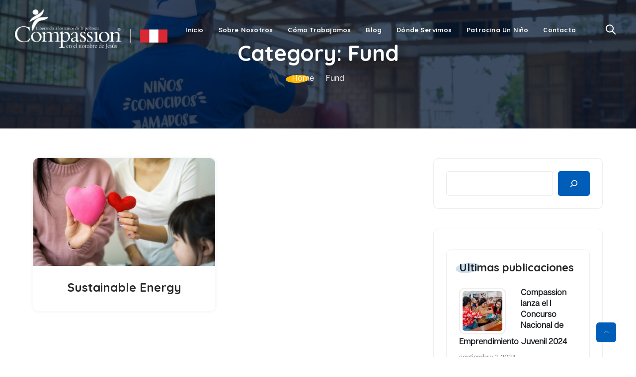

--- FILE ---
content_type: text/html; charset=UTF-8
request_url: https://compassion.pe/portfolio-category/fund/
body_size: 22750
content:
<!DOCTYPE html>
<html lang="es" prefix="og: http://ogp.me/ns# fb: http://ogp.me/ns/fb#" class="no-js no-svg">
<head>
<meta charset="UTF-8">
<meta name="viewport" content="width=device-width, initial-scale=1">
<link rel="profile" href="https://gmpg.org/xfn/11">
<title>Fund &#8211; Compassion Peru</title>
<meta name='robots' content='max-image-preview:large' />
<link rel="alternate" type="application/rss+xml" title="Compassion Peru &raquo; Feed" href="https://compassion.pe/feed/" />
<link rel="alternate" type="application/rss+xml" title="Compassion Peru &raquo; Feed de los comentarios" href="https://compassion.pe/comments/feed/" />
<link rel="alternate" type="application/rss+xml" title="Compassion Peru &raquo; Fund Category Feed" href="https://compassion.pe/portfolio-category/fund/feed/" />
<script type="text/javascript">
/* <![CDATA[ */
window._wpemojiSettings = {"baseUrl":"https:\/\/s.w.org\/images\/core\/emoji\/15.0.3\/72x72\/","ext":".png","svgUrl":"https:\/\/s.w.org\/images\/core\/emoji\/15.0.3\/svg\/","svgExt":".svg","source":{"concatemoji":"https:\/\/compassion.pe\/wp-includes\/js\/wp-emoji-release.min.js?ver=6.5.2"}};
/*! This file is auto-generated */
!function(i,n){var o,s,e;function c(e){try{var t={supportTests:e,timestamp:(new Date).valueOf()};sessionStorage.setItem(o,JSON.stringify(t))}catch(e){}}function p(e,t,n){e.clearRect(0,0,e.canvas.width,e.canvas.height),e.fillText(t,0,0);var t=new Uint32Array(e.getImageData(0,0,e.canvas.width,e.canvas.height).data),r=(e.clearRect(0,0,e.canvas.width,e.canvas.height),e.fillText(n,0,0),new Uint32Array(e.getImageData(0,0,e.canvas.width,e.canvas.height).data));return t.every(function(e,t){return e===r[t]})}function u(e,t,n){switch(t){case"flag":return n(e,"\ud83c\udff3\ufe0f\u200d\u26a7\ufe0f","\ud83c\udff3\ufe0f\u200b\u26a7\ufe0f")?!1:!n(e,"\ud83c\uddfa\ud83c\uddf3","\ud83c\uddfa\u200b\ud83c\uddf3")&&!n(e,"\ud83c\udff4\udb40\udc67\udb40\udc62\udb40\udc65\udb40\udc6e\udb40\udc67\udb40\udc7f","\ud83c\udff4\u200b\udb40\udc67\u200b\udb40\udc62\u200b\udb40\udc65\u200b\udb40\udc6e\u200b\udb40\udc67\u200b\udb40\udc7f");case"emoji":return!n(e,"\ud83d\udc26\u200d\u2b1b","\ud83d\udc26\u200b\u2b1b")}return!1}function f(e,t,n){var r="undefined"!=typeof WorkerGlobalScope&&self instanceof WorkerGlobalScope?new OffscreenCanvas(300,150):i.createElement("canvas"),a=r.getContext("2d",{willReadFrequently:!0}),o=(a.textBaseline="top",a.font="600 32px Arial",{});return e.forEach(function(e){o[e]=t(a,e,n)}),o}function t(e){var t=i.createElement("script");t.src=e,t.defer=!0,i.head.appendChild(t)}"undefined"!=typeof Promise&&(o="wpEmojiSettingsSupports",s=["flag","emoji"],n.supports={everything:!0,everythingExceptFlag:!0},e=new Promise(function(e){i.addEventListener("DOMContentLoaded",e,{once:!0})}),new Promise(function(t){var n=function(){try{var e=JSON.parse(sessionStorage.getItem(o));if("object"==typeof e&&"number"==typeof e.timestamp&&(new Date).valueOf()<e.timestamp+604800&&"object"==typeof e.supportTests)return e.supportTests}catch(e){}return null}();if(!n){if("undefined"!=typeof Worker&&"undefined"!=typeof OffscreenCanvas&&"undefined"!=typeof URL&&URL.createObjectURL&&"undefined"!=typeof Blob)try{var e="postMessage("+f.toString()+"("+[JSON.stringify(s),u.toString(),p.toString()].join(",")+"));",r=new Blob([e],{type:"text/javascript"}),a=new Worker(URL.createObjectURL(r),{name:"wpTestEmojiSupports"});return void(a.onmessage=function(e){c(n=e.data),a.terminate(),t(n)})}catch(e){}c(n=f(s,u,p))}t(n)}).then(function(e){for(var t in e)n.supports[t]=e[t],n.supports.everything=n.supports.everything&&n.supports[t],"flag"!==t&&(n.supports.everythingExceptFlag=n.supports.everythingExceptFlag&&n.supports[t]);n.supports.everythingExceptFlag=n.supports.everythingExceptFlag&&!n.supports.flag,n.DOMReady=!1,n.readyCallback=function(){n.DOMReady=!0}}).then(function(){return e}).then(function(){var e;n.supports.everything||(n.readyCallback(),(e=n.source||{}).concatemoji?t(e.concatemoji):e.wpemoji&&e.twemoji&&(t(e.twemoji),t(e.wpemoji)))}))}((window,document),window._wpemojiSettings);
/* ]]> */
</script>
<link rel='stylesheet' id='image-hover-css' href='https://compassion.pe/wp-content/plugins/charety-core/elementor-supports/assets/css/image-hover.min.css?ver=1.0' type='text/css' media='all' />
<link rel='stylesheet' id='font-awesome-css' href='https://compassion.pe/wp-content/plugins/elementor/assets/lib/font-awesome/css/font-awesome.min.css?ver=4.7.0' type='text/css' media='all' />
<link rel='stylesheet' id='charety-core-style-css' href='https://compassion.pe/wp-content/plugins/charety-core/elementor-supports/assets/css/style.css?ver=1.0' type='text/css' media='all' />
<style id='wp-emoji-styles-inline-css' type='text/css'>

	img.wp-smiley, img.emoji {
		display: inline !important;
		border: none !important;
		box-shadow: none !important;
		height: 1em !important;
		width: 1em !important;
		margin: 0 0.07em !important;
		vertical-align: -0.1em !important;
		background: none !important;
		padding: 0 !important;
	}
</style>
<link rel='stylesheet' id='wp-block-library-css' href='https://compassion.pe/wp-includes/css/dist/block-library/style.min.css?ver=6.5.2' type='text/css' media='all' />
<style id='wp-block-library-theme-inline-css' type='text/css'>
.wp-block-audio figcaption{color:#555;font-size:13px;text-align:center}.is-dark-theme .wp-block-audio figcaption{color:#ffffffa6}.wp-block-audio{margin:0 0 1em}.wp-block-code{border:1px solid #ccc;border-radius:4px;font-family:Menlo,Consolas,monaco,monospace;padding:.8em 1em}.wp-block-embed figcaption{color:#555;font-size:13px;text-align:center}.is-dark-theme .wp-block-embed figcaption{color:#ffffffa6}.wp-block-embed{margin:0 0 1em}.blocks-gallery-caption{color:#555;font-size:13px;text-align:center}.is-dark-theme .blocks-gallery-caption{color:#ffffffa6}.wp-block-image figcaption{color:#555;font-size:13px;text-align:center}.is-dark-theme .wp-block-image figcaption{color:#ffffffa6}.wp-block-image{margin:0 0 1em}.wp-block-pullquote{border-bottom:4px solid;border-top:4px solid;color:currentColor;margin-bottom:1.75em}.wp-block-pullquote cite,.wp-block-pullquote footer,.wp-block-pullquote__citation{color:currentColor;font-size:.8125em;font-style:normal;text-transform:uppercase}.wp-block-quote{border-left:.25em solid;margin:0 0 1.75em;padding-left:1em}.wp-block-quote cite,.wp-block-quote footer{color:currentColor;font-size:.8125em;font-style:normal;position:relative}.wp-block-quote.has-text-align-right{border-left:none;border-right:.25em solid;padding-left:0;padding-right:1em}.wp-block-quote.has-text-align-center{border:none;padding-left:0}.wp-block-quote.is-large,.wp-block-quote.is-style-large,.wp-block-quote.is-style-plain{border:none}.wp-block-search .wp-block-search__label{font-weight:700}.wp-block-search__button{border:1px solid #ccc;padding:.375em .625em}:where(.wp-block-group.has-background){padding:1.25em 2.375em}.wp-block-separator.has-css-opacity{opacity:.4}.wp-block-separator{border:none;border-bottom:2px solid;margin-left:auto;margin-right:auto}.wp-block-separator.has-alpha-channel-opacity{opacity:1}.wp-block-separator:not(.is-style-wide):not(.is-style-dots){width:100px}.wp-block-separator.has-background:not(.is-style-dots){border-bottom:none;height:1px}.wp-block-separator.has-background:not(.is-style-wide):not(.is-style-dots){height:2px}.wp-block-table{margin:0 0 1em}.wp-block-table td,.wp-block-table th{word-break:normal}.wp-block-table figcaption{color:#555;font-size:13px;text-align:center}.is-dark-theme .wp-block-table figcaption{color:#ffffffa6}.wp-block-video figcaption{color:#555;font-size:13px;text-align:center}.is-dark-theme .wp-block-video figcaption{color:#ffffffa6}.wp-block-video{margin:0 0 1em}.wp-block-template-part.has-background{margin-bottom:0;margin-top:0;padding:1.25em 2.375em}
</style>
<style id='classic-theme-styles-inline-css' type='text/css'>
/*! This file is auto-generated */
.wp-block-button__link{color:#fff;background-color:#32373c;border-radius:9999px;box-shadow:none;text-decoration:none;padding:calc(.667em + 2px) calc(1.333em + 2px);font-size:1.125em}.wp-block-file__button{background:#32373c;color:#fff;text-decoration:none}
</style>
<style id='global-styles-inline-css' type='text/css'>
body{--wp--preset--color--black: #000000;--wp--preset--color--cyan-bluish-gray: #abb8c3;--wp--preset--color--white: #FFF;--wp--preset--color--pale-pink: #f78da7;--wp--preset--color--vivid-red: #cf2e2e;--wp--preset--color--luminous-vivid-orange: #ff6900;--wp--preset--color--luminous-vivid-amber: #fcb900;--wp--preset--color--light-green-cyan: #7bdcb5;--wp--preset--color--vivid-green-cyan: #00d084;--wp--preset--color--pale-cyan-blue: #8ed1fc;--wp--preset--color--vivid-cyan-blue: #0693e3;--wp--preset--color--vivid-purple: #9b51e0;--wp--preset--color--dark-gray: #111;--wp--preset--color--light-gray: #767676;--wp--preset--gradient--vivid-cyan-blue-to-vivid-purple: linear-gradient(135deg,rgba(6,147,227,1) 0%,rgb(155,81,224) 100%);--wp--preset--gradient--light-green-cyan-to-vivid-green-cyan: linear-gradient(135deg,rgb(122,220,180) 0%,rgb(0,208,130) 100%);--wp--preset--gradient--luminous-vivid-amber-to-luminous-vivid-orange: linear-gradient(135deg,rgba(252,185,0,1) 0%,rgba(255,105,0,1) 100%);--wp--preset--gradient--luminous-vivid-orange-to-vivid-red: linear-gradient(135deg,rgba(255,105,0,1) 0%,rgb(207,46,46) 100%);--wp--preset--gradient--very-light-gray-to-cyan-bluish-gray: linear-gradient(135deg,rgb(238,238,238) 0%,rgb(169,184,195) 100%);--wp--preset--gradient--cool-to-warm-spectrum: linear-gradient(135deg,rgb(74,234,220) 0%,rgb(151,120,209) 20%,rgb(207,42,186) 40%,rgb(238,44,130) 60%,rgb(251,105,98) 80%,rgb(254,248,76) 100%);--wp--preset--gradient--blush-light-purple: linear-gradient(135deg,rgb(255,206,236) 0%,rgb(152,150,240) 100%);--wp--preset--gradient--blush-bordeaux: linear-gradient(135deg,rgb(254,205,165) 0%,rgb(254,45,45) 50%,rgb(107,0,62) 100%);--wp--preset--gradient--luminous-dusk: linear-gradient(135deg,rgb(255,203,112) 0%,rgb(199,81,192) 50%,rgb(65,88,208) 100%);--wp--preset--gradient--pale-ocean: linear-gradient(135deg,rgb(255,245,203) 0%,rgb(182,227,212) 50%,rgb(51,167,181) 100%);--wp--preset--gradient--electric-grass: linear-gradient(135deg,rgb(202,248,128) 0%,rgb(113,206,126) 100%);--wp--preset--gradient--midnight: linear-gradient(135deg,rgb(2,3,129) 0%,rgb(40,116,252) 100%);--wp--preset--font-size--small: 13px;--wp--preset--font-size--medium: 20px;--wp--preset--font-size--large: 36px;--wp--preset--font-size--x-large: 42px;--wp--preset--spacing--20: 0.44rem;--wp--preset--spacing--30: 0.67rem;--wp--preset--spacing--40: 1rem;--wp--preset--spacing--50: 1.5rem;--wp--preset--spacing--60: 2.25rem;--wp--preset--spacing--70: 3.38rem;--wp--preset--spacing--80: 5.06rem;--wp--preset--shadow--natural: 6px 6px 9px rgba(0, 0, 0, 0.2);--wp--preset--shadow--deep: 12px 12px 50px rgba(0, 0, 0, 0.4);--wp--preset--shadow--sharp: 6px 6px 0px rgba(0, 0, 0, 0.2);--wp--preset--shadow--outlined: 6px 6px 0px -3px rgba(255, 255, 255, 1), 6px 6px rgba(0, 0, 0, 1);--wp--preset--shadow--crisp: 6px 6px 0px rgba(0, 0, 0, 1);}:where(.is-layout-flex){gap: 0.5em;}:where(.is-layout-grid){gap: 0.5em;}body .is-layout-flow > .alignleft{float: left;margin-inline-start: 0;margin-inline-end: 2em;}body .is-layout-flow > .alignright{float: right;margin-inline-start: 2em;margin-inline-end: 0;}body .is-layout-flow > .aligncenter{margin-left: auto !important;margin-right: auto !important;}body .is-layout-constrained > .alignleft{float: left;margin-inline-start: 0;margin-inline-end: 2em;}body .is-layout-constrained > .alignright{float: right;margin-inline-start: 2em;margin-inline-end: 0;}body .is-layout-constrained > .aligncenter{margin-left: auto !important;margin-right: auto !important;}body .is-layout-constrained > :where(:not(.alignleft):not(.alignright):not(.alignfull)){max-width: var(--wp--style--global--content-size);margin-left: auto !important;margin-right: auto !important;}body .is-layout-constrained > .alignwide{max-width: var(--wp--style--global--wide-size);}body .is-layout-flex{display: flex;}body .is-layout-flex{flex-wrap: wrap;align-items: center;}body .is-layout-flex > *{margin: 0;}body .is-layout-grid{display: grid;}body .is-layout-grid > *{margin: 0;}:where(.wp-block-columns.is-layout-flex){gap: 2em;}:where(.wp-block-columns.is-layout-grid){gap: 2em;}:where(.wp-block-post-template.is-layout-flex){gap: 1.25em;}:where(.wp-block-post-template.is-layout-grid){gap: 1.25em;}.has-black-color{color: var(--wp--preset--color--black) !important;}.has-cyan-bluish-gray-color{color: var(--wp--preset--color--cyan-bluish-gray) !important;}.has-white-color{color: var(--wp--preset--color--white) !important;}.has-pale-pink-color{color: var(--wp--preset--color--pale-pink) !important;}.has-vivid-red-color{color: var(--wp--preset--color--vivid-red) !important;}.has-luminous-vivid-orange-color{color: var(--wp--preset--color--luminous-vivid-orange) !important;}.has-luminous-vivid-amber-color{color: var(--wp--preset--color--luminous-vivid-amber) !important;}.has-light-green-cyan-color{color: var(--wp--preset--color--light-green-cyan) !important;}.has-vivid-green-cyan-color{color: var(--wp--preset--color--vivid-green-cyan) !important;}.has-pale-cyan-blue-color{color: var(--wp--preset--color--pale-cyan-blue) !important;}.has-vivid-cyan-blue-color{color: var(--wp--preset--color--vivid-cyan-blue) !important;}.has-vivid-purple-color{color: var(--wp--preset--color--vivid-purple) !important;}.has-black-background-color{background-color: var(--wp--preset--color--black) !important;}.has-cyan-bluish-gray-background-color{background-color: var(--wp--preset--color--cyan-bluish-gray) !important;}.has-white-background-color{background-color: var(--wp--preset--color--white) !important;}.has-pale-pink-background-color{background-color: var(--wp--preset--color--pale-pink) !important;}.has-vivid-red-background-color{background-color: var(--wp--preset--color--vivid-red) !important;}.has-luminous-vivid-orange-background-color{background-color: var(--wp--preset--color--luminous-vivid-orange) !important;}.has-luminous-vivid-amber-background-color{background-color: var(--wp--preset--color--luminous-vivid-amber) !important;}.has-light-green-cyan-background-color{background-color: var(--wp--preset--color--light-green-cyan) !important;}.has-vivid-green-cyan-background-color{background-color: var(--wp--preset--color--vivid-green-cyan) !important;}.has-pale-cyan-blue-background-color{background-color: var(--wp--preset--color--pale-cyan-blue) !important;}.has-vivid-cyan-blue-background-color{background-color: var(--wp--preset--color--vivid-cyan-blue) !important;}.has-vivid-purple-background-color{background-color: var(--wp--preset--color--vivid-purple) !important;}.has-black-border-color{border-color: var(--wp--preset--color--black) !important;}.has-cyan-bluish-gray-border-color{border-color: var(--wp--preset--color--cyan-bluish-gray) !important;}.has-white-border-color{border-color: var(--wp--preset--color--white) !important;}.has-pale-pink-border-color{border-color: var(--wp--preset--color--pale-pink) !important;}.has-vivid-red-border-color{border-color: var(--wp--preset--color--vivid-red) !important;}.has-luminous-vivid-orange-border-color{border-color: var(--wp--preset--color--luminous-vivid-orange) !important;}.has-luminous-vivid-amber-border-color{border-color: var(--wp--preset--color--luminous-vivid-amber) !important;}.has-light-green-cyan-border-color{border-color: var(--wp--preset--color--light-green-cyan) !important;}.has-vivid-green-cyan-border-color{border-color: var(--wp--preset--color--vivid-green-cyan) !important;}.has-pale-cyan-blue-border-color{border-color: var(--wp--preset--color--pale-cyan-blue) !important;}.has-vivid-cyan-blue-border-color{border-color: var(--wp--preset--color--vivid-cyan-blue) !important;}.has-vivid-purple-border-color{border-color: var(--wp--preset--color--vivid-purple) !important;}.has-vivid-cyan-blue-to-vivid-purple-gradient-background{background: var(--wp--preset--gradient--vivid-cyan-blue-to-vivid-purple) !important;}.has-light-green-cyan-to-vivid-green-cyan-gradient-background{background: var(--wp--preset--gradient--light-green-cyan-to-vivid-green-cyan) !important;}.has-luminous-vivid-amber-to-luminous-vivid-orange-gradient-background{background: var(--wp--preset--gradient--luminous-vivid-amber-to-luminous-vivid-orange) !important;}.has-luminous-vivid-orange-to-vivid-red-gradient-background{background: var(--wp--preset--gradient--luminous-vivid-orange-to-vivid-red) !important;}.has-very-light-gray-to-cyan-bluish-gray-gradient-background{background: var(--wp--preset--gradient--very-light-gray-to-cyan-bluish-gray) !important;}.has-cool-to-warm-spectrum-gradient-background{background: var(--wp--preset--gradient--cool-to-warm-spectrum) !important;}.has-blush-light-purple-gradient-background{background: var(--wp--preset--gradient--blush-light-purple) !important;}.has-blush-bordeaux-gradient-background{background: var(--wp--preset--gradient--blush-bordeaux) !important;}.has-luminous-dusk-gradient-background{background: var(--wp--preset--gradient--luminous-dusk) !important;}.has-pale-ocean-gradient-background{background: var(--wp--preset--gradient--pale-ocean) !important;}.has-electric-grass-gradient-background{background: var(--wp--preset--gradient--electric-grass) !important;}.has-midnight-gradient-background{background: var(--wp--preset--gradient--midnight) !important;}.has-small-font-size{font-size: var(--wp--preset--font-size--small) !important;}.has-medium-font-size{font-size: var(--wp--preset--font-size--medium) !important;}.has-large-font-size{font-size: var(--wp--preset--font-size--large) !important;}.has-x-large-font-size{font-size: var(--wp--preset--font-size--x-large) !important;}
.wp-block-navigation a:where(:not(.wp-element-button)){color: inherit;}
:where(.wp-block-post-template.is-layout-flex){gap: 1.25em;}:where(.wp-block-post-template.is-layout-grid){gap: 1.25em;}
:where(.wp-block-columns.is-layout-flex){gap: 2em;}:where(.wp-block-columns.is-layout-grid){gap: 2em;}
.wp-block-pullquote{font-size: 1.5em;line-height: 1.6;}
</style>
<link rel='stylesheet' id='contact-form-7-css' href='https://compassion.pe/wp-content/plugins/contact-form-7/includes/css/styles.css?ver=5.9.8' type='text/css' media='all' />
<link rel='stylesheet' id='bootstrap-css' href='https://compassion.pe/wp-content/themes/charety/assets/css/bootstrap.min.css?ver=5.0' type='text/css' media='all' />
<link rel='stylesheet' id='themify-icons-css' href='https://compassion.pe/wp-content/themes/charety/assets/css/themify-icons.css?ver=1.0' type='text/css' media='all' />
<link rel='stylesheet' id='animate-css' href='https://compassion.pe/wp-content/themes/charety/assets/css/animate.min.css?ver=3.5.1' type='text/css' media='all' />
<link rel='stylesheet' id='elementor-frontend-css' href='https://compassion.pe/wp-content/plugins/elementor/assets/css/frontend.min.css?ver=3.25.10' type='text/css' media='all' />
<link rel='stylesheet' id='charety-style-css' href='https://compassion.pe/wp-content/themes/charety/style.css?ver=1.0' type='text/css' media='all' />
<style id='charety-style-inline-css' type='text/css'>
body{color:#797979;font-family:Roboto;font-weight:400;font-size:16px;line-height:30px}h1{color:#252525;font-family:Quicksand;font-weight:700;font-size:44px;line-height:50px}h2{color:#252525;font-family:Quicksand;font-weight:700;font-size:36px;line-height:48px}h3{color:#252525;font-family:Quicksand;font-weight:700;font-size:28px;line-height:40px}h4,blockquote,.fbox-number{color:#252525;font-family:Quicksand;font-weight:700;font-size:22px;line-height:34px}h5{color:#252525;font-family:Quicksand;font-weight:700;font-size:18px;line-height:30px}h6{color:#252525;font-family:Quicksand;font-weight:700;font-size:16px;line-height:28px}a{color:#252525}a:hover{color:#005eb8}a:active{color:#005eb8}.widget{color:#797979}.widget .widget-title{font-family:Quicksand;font-weight:700;font-size:22px;line-height:30px}.page-loader{background:url('http://recursostecnologicos.pe/compassionperu/wp-content/uploads/2023/12/skippy_mini_2.png') 50% 50% no-repeat rgb(249,249,249)}.container,.boxed-container,.boxed-container .site-footer.footer-fixed,.custom-container{width:1170px}body .elementor-section.elementor-section-boxed>.elementor-container{max-width:1170px}.charety-content > .charety-content-inner{}.header-inner .main-logo img{max-height:100px}.header-inner .sticky-logo img{max-height:97px}.mobile-header-inner .mobile-logo img{max-height:50px}header.charety-header{background-color:transparent}.topbar{color:#ffffff;font-family:Roboto;font-weight:400;font-size:15px;background:#070e20}.topbar a,.mobile-topbar-wrap a{color:#ffffff}.topbar a:hover,.mobile-topbar-wrap a:hover{color:#f74f22}.topbar a:active,.topbar a:focus,.mobile-topbar-wrap a:focus,.mobile-topbar-wrap a:active{color:#f74f22}.mobile-topbar-wrap{color:#ffffff;font-family:Roboto;font-weight:400;font-size:15px;background:#070e20}.topbar-items > li{height:60px ;line-height:60px }.header-sticky .topbar-items > li,.sticky-scroll.show-menu .topbar-items > li{height:60px ;line-height:60px }.topbar-items > li img{max-height:60px }.logobar{font-size:14px;background:#ffffff}.logobar a{color:#ffffff}.logobar a:hover{color:#ffb600}.logobar a:active,.logobar a:focus,.logobar .charety-main-menu > li.current-menu-item > a,.logobar a.active{color:#ffb600}.logobar-items > li{height:120px ;line-height:120px }.header-sticky .logobar-items > li,.sticky-scroll.show-menu .logobar-items > li{height:120px ;line-height:120px }.logobar-items > li img{max-height:120px }.header-sticky .logobar,.sticky-scroll.show-menu .logobar{}.header-sticky .logobar a,.sticky-scroll.show-menu .logobar a{}.header-sticky .logobar a:hover,.sticky-scroll.show-menu .logobar a:hover{}.header-sticky .logobar a:active,.sticky-scroll.show-menu .logobar a:active,.header-sticky .logobar .charety-main-menu .current-menu-item > a,.header-sticky .logobar .charety-main-menu .current-menu-ancestor > a,.sticky-scroll.show-menu .logobar .charety-main-menu .current-menu-item > a,.sticky-scroll.show-menu .logobar .charety-main-menu .current-menu-ancestor > a,.header-sticky .logobar a.active,.sticky-scroll.show-menu .logobar a.active{}	.header-sticky .logobar img.custom-logo,.sticky-scroll.show-menu .logobar img.custom-logo{max-height:120px }.navbar{color:#252525;font-weight:600;letter-spacing:1px;text-transform:uppercase;background:#ffffff}.navbar a{color:#ffffff}.navbar a:hover{color:#ffb600}.navbar a:active,.navbar a:focus,.navbar .charety-main-menu > .current-menu-item > a,.navbar .charety-main-menu > .current-menu-ancestor > a,.navbar a.active{color:#ffb600}.navbar-items > li,.navbar-items .diare-main-menu > li > a{height:120px ;line-height:120px }.header-sticky .navbar-items > li,.sticky-scroll.show-menu .navbar-items > li,.header-sticky .navbar-items .diare-main-menu > li > a,.sticky-scroll.show-menu .navbar-items .diare-main-menu > li > a{height:120px ;line-height:120px }.navbar-items > li img{max-height:120px }.header-sticky .navbar,.sticky-scroll.show-menu .navbar{color:#ffffff;background:#ffffff}.header-sticky .navbar a,.sticky-scroll.show-menu .navbar a{color:#ffffff}.header-sticky .navbar a:hover,.sticky-scroll.show-menu .navbar a:hover{color:#ffb600}.header-sticky .navbar a:active,.sticky-scroll.show-menu .navbar a:active,.header-sticky .navbar .charety-main-menu .current-menu-item > a,.header-sticky .navbar .charety-main-menu .current-menu-ancestor > a,.sticky-scroll.show-menu .navbar .charety-main-menu .current-menu-item > a,.sticky-scroll.show-menu .navbar .charety-main-menu .current-menu-ancestor > a,.header-sticky .navbar a.active,.sticky-scroll.show-menu .navbar a.active{color:#ffb600}.sticky-scroll.show-menu .navbar img.custom-logo{max-height:120px }.secondary-menu-area{width:350px }.secondary-menu-area{left:-350px}.secondary-menu-area.left-overlay,.secondary-menu-area.left-push{left:-350px}.secondary-menu-area.right-overlay,.secondary-menu-area.right-push{}.secondary-menu-area .secondary-menu-area-inner{}.secondary-menu-area a{}.secondary-menu-area a:hover{}.secondary-menu-area a:active{}.sticky-header-space{}.sticky-header-space li a{}.sticky-header-space li a:hover{}.sticky-header-space li a:active{}	.mobile-header-items > li{height:70px ;line-height:70px }.mobile-header{background:#005eb8}.mobile-header-items li a{color:#ffffff}.mobile-header-items li a:hover{color:#ffb600}.mobile-header-items li a:active{color:#ffb600}.header-sticky .mobile-header-items > li,.show-menu .mobile-header-items > li{height:70px;line-height:70px}.mobile-header .header-sticky,.mobile-header .show-menu{background:#005eb8}.header-sticky .mobile-header-items li a,.show-menu .mobile-header-items li a{color:#ffffff}.header-sticky .mobile-header-items li a:hover,.show-menu .mobile-header-items li a:hover{color:#ffb600}.header-sticky .mobile-header-items li a:hover,.show-menu .mobile-header-items li a:hover{color:#ffb600}.mobile-bar{}.mobile-bar li a{color:#ffffff}.mobile-bar li a:hover{color:#ffb600}.mobile-bar li a:active,ul > li.current-menu-item > a,ul > li.current-menu-parent > a,ul > li.current-menu-ancestor > a,.charety-mobile-menu li.menu-item a.active{color:#ffb600}ul.charety-main-menu > li > a,ul.charety-main-menu > li > .main-logo{color:#000000;font-family:Quicksand;font-weight:700;font-size:16px;letter-spacing:0.2px;text-transform:capitalize}ul.dropdown-menu{}ul.dropdown-menu > li{color:#000000;font-family:Quicksand;font-weight:700;font-size:16px;letter-spacing:0.2px;text-transform:capitalize}ul.dropdown-menu > li a,ul.mega-child-dropdown-menu > li a,.header-sticky ul.dropdown-menu > li a,.sticky-scroll.show-menu ul.dropdown-menu > li a,.header-sticky ul.mega-child-dropdown-menu > li a,.sticky-scroll.show-menu ul.mega-child-dropdown-menu > li a{color:#ffffff}ul.dropdown-menu > li a:hover,ul.mega-child-dropdown-menu > li a:hover,.header-sticky ul.dropdown-menu > li a:hover,.sticky-scroll.show-menu ul.dropdown-menu > li a:hover,.header-sticky ul.mega-child-dropdown-menu > li a:hover,.sticky-scroll.show-menu ul.mega-child-dropdown-menu > li a:hover{color:#ffb600}ul.dropdown-menu > li a:active,ul.mega-child-dropdown-menu > li a:active,.header-sticky ul.dropdown-menu > li a:active,.sticky-scroll.show-menu ul.dropdown-menu > li a:active,.header-sticky ul.mega-child-dropdown-menu > li a:active,.sticky-scroll.show-menu ul.mega-child-dropdown-menu > li a:active,ul.dropdown-menu > li.current-menu-item > a,ul.dropdown-menu > li.current-menu-parent > a,ul.dropdown-menu > li.current-menu-ancestor > a,ul.mega-child-dropdown-menu > li.current-menu-item > a{color:#ffb600}.charety-single-post .page-title-wrap-inner{color:#ffffff;background-image:url(https://compassion.pe/wp-content/uploads/2023/12/charity-pagetitle.jpg);background-repeat:no-repeat;background-position:center center;background-size:cover;padding-top:85px;padding-bottom:85px}.charety-single-post .page-title-wrap a{color:#ffffff}.charety-single-post .page-title-wrap a:hover{color:#e2e2e2}.charety-single-post .page-title-wrap a:active{color:#ffffff}.charety-single-post .page-title-wrap-inner > .page-title-overlay{background:rgba(0,21,47,0.75)}.charety-blog .page-title-wrap-inner{color:#ffffff;background-image:url(https://compassion.pe/wp-content/uploads/2023/12/thumbnail.jpg);background-repeat:no-repeat;background-position:center center;background-size:cover;padding-top:85px;padding-bottom:85px}.charety-blog .page-title-wrap a{color:#ffffff}.charety-blog .page-title-wrap a:hover{color:#e2e2e2}.charety-blog .page-title-wrap a:active{color:#ffffff}.charety-blog .page-title-wrap-inner > .page-title-overlay{background:rgba(0,21,47,0.75)}.charety-page .page-title-wrap-inner{color:#ffffff;background-image:url(https://compassion.pe/wp-content/uploads/2022/02/charity-pagetitle.jpg);background-repeat:no-repeat;background-position:center center;background-size:cover;padding-top:85px;padding-bottom:85px}.charety-page .page-title-wrap a{color:#ffffff}.charety-page .page-title-wrap a:hover{color:#e2e2e2}.charety-page .page-title-wrap a:active{color:#ffffff}.charety-page .page-title-wrap-inner > .page-title-overlay{background:rgba(0,21,47,0.75)}.charety-woo .page-title-wrap-inner{color:#ffffff;background-image:url(https://compassion.pe/wp-content/uploads/2022/02/charity-pagetitle.jpg);background-repeat:no-repeat;background-position:center center;background-size:cover;padding-top:225px;padding-bottom:85px}.charety-woo .page-title-wrap a{color:#ffffff}.charety-woo .page-title-wrap a:hover{color:#e2e2e2}.charety-woo .page-title-wrap a:active{color:#ffffff}.charety-woo .page-title-wrap-inner > .page-title-overlay{background:rgba(0,21,47,0.75)}.charety-single-product .page-title-wrap-inner{color:#ffffff;background-image:url(https://compassion.pe/wp-content/uploads/2022/02/charity-pagetitle.jpg);background-repeat:no-repeat;background-position:center center;background-size:cover;padding-top:225px;padding-bottom:85px}.charety-single-product .page-title-wrap a{color:#ffffff}.charety-single-product .page-title-wrap a:hover{color:#e2e2e2}.charety-single-product .page-title-wrap a:active{color:#ffffff}.charety-single-product .page-title-wrap-inner > .page-title-overlay{background:rgba(0,21,47,0.75)}.single-post-template .post-format-wrap{}.single-post-template .post-quote-wrap > .blockquote,.single-post-template .post-link-inner,.single-post-template .post-format-wrap .post-audio-wrap{}.blog-template .post-format-wrap{}.blog-template .post-quote-wrap > .blockquote,.blog-template .post-link-inner,.blog-template .post-format-wrap .post-audio-wrap{}.archive-template .post-format-wrap{}.archive-template .post-quote-wrap > .blockquote,.archive-template .post-link-inner,.archive-template .post-format-wrap .post-audio-wrap{}.post-quote-wrap > .blockquote{border-left-color:#005eb8}.single-post-template .post-quote-wrap > .blockquote{background-color:rgba(0,0,0,0.7)}.blog-template .post-quote-wrap > .blockquote{background-color:rgba(0,0,0,0.7)}.archive-template .post-quote-wrap > .blockquote{background-color:rgba(0,0,0,0.7)}.single-post-template .post-link-inner{background-color:rgba(0,0,0,0.7)}.blog-template .post-link-inner{background-color:rgba(0,0,0,0.7)}.archive-template .post-link-inner{background-color:rgba(0,0,0,0.7)}.post-overlay-items{}.post-overlay-items a{}.post-overlay-items a:hover{}.post-overlay-items a:hover{}.site-footer{background-color:transparent;background-repeat:no-repeat;background-position:center center;background-size:cover}.site-footer .widget{}.site-footer a{}.site-footer a:hover{color:#ffb600}.site-footer a:hover{color:#ffb600}.footer-top-wrap{color:#ffffff;background-color:#f74f22;border-bottom-width:1px;border-bottom-style:solid;border-bottom-color:#131313;padding-top:50px;padding-right:25px;padding-bottom:40px;padding-left:25px;margin-bottom:-75px}.footer-top-wrap .widget{color:#ffffff}.footer-top-wrap a{color:#ffffff}.footer-top-wrap a:hover{color:#ffb600}.footer-top-wrap a:hover{color:#ffb600}.footer-top-wrap .widget .widget-title{color:#ffffff}.footer-middle-wrap{color:#ffffff;background-image:url(https://compassion.pe/wp-content/uploads/2022/02/footer-bg4-1.png);background-repeat:no-repeat;background-position:center top;background-size:cover;border-top-width:0;border-top-style:;border-top-color:;border-right-width:0;border-right-style:;border-right-color:;padding-top:80px;padding-bottom:80px;margin-top:0px}.footer-middle-wrap:before{position:absolute;height:100%;width:100%;top:0;left:0;content:"";background-color:#070e20}.footer-middle-wrap .widget{color:#ffffff}.footer-middle-wrap a{color:#ffffff}.footer-middle-wrap a:hover{color:#ffb600}.footer-middle-wrap a:active{color:#ffb600}.footer-middle-wrap .widget .widget-title{color:#ffffff}.footer-bottom{color:#ffffff;background-color:#070e20;border-top-width:1px;border-top-style:solid;border-top-color:#1e2c3c;padding-top:20px;padding-bottom:20px}.footer-bottom .widget{color:#ffffff}.footer-bottom a{color:#ffffff}.footer-bottom a:hover{color:#ffb600}.footer-bottom a:active{color:#ffb600}.theme-color{color:#005eb8}.gradient-bg{background:-webkit-linear-gradient(-155deg,#005eb8 0,#070e20 100%);background:linear-gradient(-155deg,#005eb8 0,#070e20 100%)}.theme-color-bg{background-color:#005eb8}.theme-color-hbg:hover{background-color:#005eb8 !important}.secondary-color{color:#070e20}.default-color{color:#005eb8 !important}::selection{background:#005eb8}.error-404 .page-title{text-shadow:-1px -1px 0 #005eb8,1px -1px 0 #005eb8,-1px 1px 0 #000,1px 1px 0 #000}.top-sliding-toggle.ti-minus{border-top-color:#005eb8}.owl-dot.active span{background:#005eb8;border-color:#005eb8}.owl-prev,.owl-next{background:#005eb8}.owl-nav .owl-prev:hover,.owl-nav .owl-next:hover{background:#070e20}.owl-prev::before,.owl-next::before{border-color:#070e20}.owl-prev:hover::before,.owl-next:hover::before{border-color:#070e20}.typo-a-white a:hover{color:#005eb8}.secondary-menu-area .contact-widget-info span a:hover{color:#005eb8}.btn.btn-default.br-th{border-color:#005eb8 !important}.header-button a.btn-gd{background:-webkit-linear-gradient(-150deg,#070e20 5%,#005eb8 95%) !important;background:linear-gradient(-150deg,#070e20 5%,#005eb8 95%) !important}.header-button a.btn-gd:hover{background:-webkit-linear-gradient(-150deg,#005eb8 5%,#070e20 95%) !important;background:linear-gradient(-150deg,#005eb8 5%,#070e20 95%) !important}.charety-main-menu .dropdown-menu{border-top-color:#005eb8}.classic-navbar .charety-main-menu,.header-navbar-text-1 .h-donate-btn,.topbar-items.pull-left .nav-item:first-child .nav-item-inner,.charety-header .header-inner .charety-main-menu>li>a:before{background:#005eb8}a.secondary-space-toggle:before,.home-nature a.secondary-space-toggle:before{color:#005eb8 !important}a.secondary-space-toggle:hover:before,.home-nature .header-sticky a.secondary-space-toggle:hover:before{color:#070e20}.classic-navbar .charety-main-menu:before{border-bottom-color:#005eb8}.topbar-items .header-phone span,.topbar-items .header-email span,.topbar-items .header-address span,ul.mobile-topbar-items.nav li span,.topbar-items .social-icons li a:hover i,.home-savewater .charety-header-custom-info li.charety-header-phone h6 a,ul.navbar-items.nav.pull-right .header-phone a{color:#005eb8}.charety-header.header-absolute.boxed-container .mini-cart-dropdown.dropdown,.page-header a.home-link,ul.navbar-items.nav.pull-right .header-phone a:hover{background:#005eb8}.header-button a.btn.btn-default:hover,.btn-default:hover,.btn.btn-default:hover,.charety-popup-wrapper a.btn:hover,.page-header a.home-link:hover{background:#070e20}.header-inner .logobar-inner .media i{color:#005eb8}.header-inner .logobar-inner .media i:after{background:#005eb8}.dropdown:hover > .dropdown-menu{border-color:#005eb8}.navbar ul ul ul.dropdown-menu li .nav-link:focus,ul.nav ul ul.dropdown-menu li .nav-link:focus,.charety-header-custom-info li.charety-header-phone i{color:#005eb8}.navbar ul ul li.menu-btn a{color:#005eb8}.search-form .input-group input.form-control::-webkit-input-placeholder,.search-form .input-group input.form-control::-moz-placeholder,.search-form .input-group input.form-control::-ms-input-placeholder,.search-form .input-group input.form-control:-moz-placeholder{color:#005eb8 !important}input[type="submit"]{background:#005eb8}.wp-block-search .wp-block-search__button,.mobile-bar-items .search-form .input-group .btn:hover{background:#005eb8}.widget_search .search-form .input-group .btn i{color:#005eb8}.widget_search .search-form .input-group .form-control:focus,.widget_search .search-form .input-group .btn:focus,.wp-block-search .wp-block-search__input:focus{border-color:#005eb8}.btn,button,.btn.bordered:hover,.elementor-button{background:#005eb8}.default-btn a.elementor-button:hover,.btn.classic:hover,.section-title-wrapper a.btn:hover,.section-title-wrapper a.btn.inverse,.about-widget.widget-content .author-url a{background:#005eb8}.btn.link{color:#005eb8}.btn.bordered{color:#005eb8}.btn.btn-default.theme-color{background:#005eb8}.btn.btn-default.secondary-color,.about-widget.widget-content .author-url a:hover{background:#070e20}.rev_slider_wrapper .btn.btn-outline:hover{background-color:#005eb8;border-color:#005eb8}.rev_slider .btn.btn-default{border-color:#005eb8 !important}.elementor-button{border-right-color:#005eb8}select:focus{border-color:#005eb8}.close:before,.close:after,.full-search-wrapper .search-form .input-group .btn:hover,.full-search-wrapper .close::before,.full-search-wrapper .close::after{background:#005eb8}.full-search-wrapper .search-form .input-group .btn{background:#005eb8}.full-search-wrapper .search-form .input-group .btn:hover{background:#070e20}.nav-link:focus,.nav-link:hover{color:#005eb8}.zmm-dropdown-toggle{color:#005eb8}ul li.theme-color a{color:#005eb8 !important}.full-search-wrapper .search-form .form-control:focus{border-bottom:#005eb8 !important}.top-meta ul li a.read-more,.bottom-meta ul li a.read-more{color:#005eb8}.single-post .post-meta li i.before-icon::before{color:#005eb8}.single-post .entry-meta ul li a:hover{color:#005eb8}.single-post-template .top-meta .post-meta ul.nav>li.nav-item::before{background:#005eb8}.single-post-template .top-meta .post-meta > ul > li a:hover{color:#005eb8}.post-navigation-wrapper .nav-links.custom-post-nav>div::before,.single-post .post-meta>ul>li.nav-item .post-tags a:hover{background:#005eb8}.post-comments-wrapper p.form-submit input:hover{background-color:#070e20}.single-post .author-info,.single-post-template article .article-inner> .top-meta .post-date:hover{border-color:#005eb8}.single-post-template blockquote .quote-author,.single-post-template blockquote cite,.single-post-template blockquote cite a{color:#005eb8}.single-post-template blockquote .quote-author::before,.single-post-template blockquote cite::before{background:#005eb8}.post-navigation .nav-links .nav-next a,.post-navigation .nav-links .nav-previous a{border-color:#005eb8}.post-navigation .nav-links .nav-next a:hover,.post-navigation .nav-links .nav-previous a:hover{background-color:#005eb8}.custom-post-nav .prev-nav-link a::before,.custom-post-nav .next-nav-link a::before{background-color:#070e20 !important}.post-navigation-wrapper .nav-links.custom-post-nav .prev-nav-link a.prev::after,.post-navigation-wrapper .nav-links.custom-post-nav .next-nav-link a.next::after{background-color:#005eb8}.post-navigation-wrapper .nav-links.custom-post-nav>div > a:hover,.custom-post-nav .prev-nav-link > a:hover h4,.custom-post-nav .next-nav-link > a:hover h4{color:#005eb8 !important}.calendar_wrap th,tfoot td,.wp-block-calendar table th{background:#005eb8}.widget_archive li:before{color:#005eb8}.site-footer .widget_archive li:before{color:#005eb8}.widget.widget_tag_cloud a.tag-cloud-link:hover{background:#005eb8}.widget-area .widget.widget_rss .widget-title a:hover{color:#005eb8}.null-instagram-feed p a{background:#005eb8}.widget-area .widget .menu-item-object-charety-services a{background:#005eb8}.site-footer .widget .menu-item-object-charety-services.current-menu-item a:hover{color:#005eb8}.widget-area .widget .menu-item-object-charety-services.current-menu-item a,.widget-area .widget .menu-services-menu-container ul > li > a:hover,.single-charety-services #menu-services-menu li.current-menu-item a,.single-charety-services #menu-services-menu li a:hover{background:#005eb8}.widget .menu-item-object-charety-service a{border-color:#005eb8}.grid-layout .article-inner .top-meta a.read-more::before,.charety-single-post .post-comments .comment-reply-link:before,.comment-meta .comment-reply-link:before,.grid-layout .article-inner> footer.entry-footer .bottom-meta .post-author span.author-name:hover,.grid-layout .article-inner> footer.entry-footer .bottom-meta .post-date a:hover{color:#005eb8}.grid-layout .top-meta .post-author span.author-name:hover{color:#005eb8 !important}.grid-layout .article-inner> footer.entry-footer .bottom-meta .post-date i,.grid-layout .top-meta .post-meta>ul>li.nav-item .post-category a:hover{background:#070e20}.grid-layout .top-meta .post-meta>ul>li.nav-item .post-category a,.grid-layout .article-inner> footer.entry-footer .bottom-meta .post-social .social-icons{background:#005eb8}.grid-layout h3.entry-title a:hover,.grid-layout .top-meta .post-meta>ul>li.nav-item .post-date a:hover,.grid-layout .article-inner> footer.entry-footer .bottom-meta .post-more .read-more,.grid-layout .article-inner> footer.entry-footer .bottom-meta li:hover .post-social:hover{color:#005eb8}.grid-layout article .article-inner .entry-meta.top-meta .post-meta ul{border-color:#005eb8}.zozo_advance_tab_post_widget .nav-tabs .nav-item.show .nav-link,.widget .nav-tabs .nav-link.active{background:#005eb8}.back-to-top > i{background:#005eb8}.entry-title a:hover{color:#005eb8}.pricing-style-1.active .pricing-table-head,.pricing-style-1.active .pricing-inner-wrapper > .pricing-table-info,.title-separator.separator-border{background-color:#005eb8}.pricing-style-2 .pricing-title::before{background-image:url(https://compassion.pe/wp-content/themes/charety/assets/images/divider-img.png)}.pricing-style-1 ul.pricing-features-list > li::before{color:#005eb8}.section-title-wrapper.sep-light .title-wrap .section-title::before{background-image:url(https://compassion.pe/wp-content/themes/charety/assets/images/divider-img-lt.png)}.section-title-wrapper.text-center .title-wrap .sub-title::after{background-color:#005eb8}.twitter-3 .tweet-info{border-color:#005eb8}.twitter-wrapper.twitter-dark a{color:#005eb8}.price-text{color:#005eb8}.pricing-style-1.pricing-list-active .pricing-inner-wrapper{background-color:#005eb8}.pricing-style-1 .pricing-table-info .price-text{color:#005eb8}.pricing-style-1 .pricing-table-info > .price-before{color:#070e20}.pricing-style-2 .price-text p,.pricing-style-2 .pricing-table-body ul li::before{color:#005eb8}.pricing-style-3 .pricing-title::before,.pricing-style-3 .pricing-title::after,.pricing-style-3 ul.pricing-features-list li:before{background-color:#005eb8}.ct-price-table .pricing-table-wrapper .price-before > *,.pricing-style-2 .corner-ribbon.top-right{background-color:#070e20}.theme-gradient-bg{background:-webkit-linear-gradient(-150deg,#070e20 35%,#005eb8 65%) !important;background:linear-gradient(-150deg,#070e20 35%,#005eb8 65%) !important}.compare-pricing-wrapper .pricing-table-head,.compare-features-wrap{background:#005eb8}.compare-pricing-style-3.compare-pricing-wrapper .btn:hover{background:#005eb8}.counter-wrapper.dashed-secondary-color.counter-style-1{border-color:#005eb8}.counter-wrapper.dashed-theme-color.counter-style-1{border-color:#005eb8}.counter-style-classic::after{background:#005eb8}.counter-value span.counter-suffix{color:#005eb8}.counter-wrapper.counter-style-2 .counter-value h3{background:-webkit-linear-gradient(-150deg,#070e20 35%,#005eb8 65%);background:linear-gradient(-150deg,#070e20 35%,#005eb8 65%);-webkit-background-clip:text;-webkit-text-fill-color:transparent}.counter-wrapper.ct-counter,.counter-style-modern:hover,.counter-style-modern:hover::after{background:-webkit-linear-gradient(-150deg,#070e20 5%,#005eb8 95%);background:linear-gradient(-150deg,#070e20 5%,#005eb8 95%)}.day-counter-modern .day-counter > *:after{background:rgba(0,94,184,0.1)}.day-counter-classic .day-counter > div{border-bottom-color:#005eb8}span.typing-text,.typed-cursor{color:#005eb8}.testimonial-light .client-name:hover{color:#005eb8}.testimonial-wrapper.testimonial-default .testimonial-inner > *.testimonial-info a.client-name{color:#005eb8}.testimonial-wrapper.testimonial-1 a.client-name:hover,.testimonial-wrapper.testimonial-1 .client-designation,.testimonial-wrapper.testimonial-modern .testimonial-inner .testimonial-rating i.ti-star,.testimonial-wrapper.testimonial-modern .testimonial-inner > .testimonial-info .client-designation{color:#005eb8}.testimonial-wrapper.testimonial-1 .testimonial-inner::after,.single-charety-testimonial .testimonial-info .testimonial-img:before,.testimonial-list .testimonial-list-item .testimonial-info > *.client-designation::before,.testimonial-wrapper.testimonial-default .testimonial-inner > .testimonial-thumb::before,.testimonial-wrapper.testimonial-default .testimonial-inner:before,.testimonial-wrapper.testimonial-modern .testimonial-inner > .testimonial-thumb::before{background-color:#005eb8}.charety-content .testimonial-2 .testimonial-inner:hover,.charety-content .testimonial-2 .testimonial-inner:hover .testimonial-thumb img{border-color:#005eb8}.testimonial-wrapper.testimonial-3 .testimonial-inner .testimonial-info .client-name,.testimonial-wrapper.testimonial-3 .testimonial-inner .testimonial-excerpt .testimonial-excerpt-icon i,.testimonial-wrapper.testimonial-default .testimonial-inner:before{color:#005eb8 !important}.testimonial-classic.testimonial-wrapper a.client-name,.testimonial-list .testimonial-list-item .testimonial-info a.client-name:hover{color:#005eb8}.testimonial-wrapper.testimonial-dark.testimonial-classic .testimonial-inner .testimonial-info a.client-name{color:#070e20}.testimonial-list .testimonial-list-item .testimonial-excerpt::before{background-image:url(https://compassion.pe/wp-content/themes/charety/assets/images/quote-3.png)}.testimonial-wrapper.testimonial-default .testimonial-inner:before{background-image:url(https://compassion.pe/wp-content/themes/charety/assets/images/quote-2lt.png)}.section-title-wrapper .title-wrap .sub-title:before{background-image:url(https://compassion.pe/wp-content/themes/charety/assets/images/sub-border.png)}.testimonial-list .testimonial-list-item .testimonial-thumb::after{border-color:#005eb8;background-color:#005eb8}.testimonial-wrapper.testimonial-modern .testimonial-name a.client-name::before{border-top-color:#005eb8}.cus-campaigns-grid .campaign-loop.campaign-grid .campaign .campaign-thumbnail-wrap a:before{background-image:url(https://compassion.pe/wp-content/themes/charety/assets/images/img-border.png)}.footer-top-wrap.boxed-container:before{background-image:url(https://compassion.pe/wp-content/themes/charety/assets/images/img-border2.png)}.campaign-loop.campaign-grid .campaign a:hover h3,.charitable-form-fields input:focus,.charitable-donation-amount-form .donation-amount.selected,.charitable-notice,.charitable-drag-drop-images li:hover a.remove-image,.supports-drag-drop .charitable-drag-drop-dropzone.drag-over,.charitable-donation-form .custom-donation-amount-wrapper .custom-donation-input{border-color:#005eb8}.campaign-raised .amount,.campaign-figures .amount,.donors-count,.time-left,.charitable-form-field a:not(.button),.charitable-form-fields .charitable-fieldset a:not(.button),.charitable-notice,.charitable-notice .errors a,.single-post-template article.campaign .bottom-meta .post-meta > ul > li a:hover{color:#005eb8 !important}.campaign-loop.campaign-grid li.campaign .campaign-content-wrap .campaign-donation a.donate-button,.donate-button{background:#005eb8 !important}.charitable-donation-amount-form .donation-amount.selected,.charitable-notice,.charitable-drag-drop-images li:hover a.remove-image,.supports-drag-drop .charitable-drag-drop-dropzone.drag-over{border-color:#005eb8 !important}.charitable-donation-form .custom-donation-amount-wrapper label,.campaign-progress-bar .bar,.donate-button,.charitable-donation-amount-form .donation-amount.selected,.campaign-progress-bar .bar,.donate-button,.charitable-donation-amount-form .donation-amount.selected{background:#005eb8 !important}.charitable-donation-form .donation-amounts .donation-amount.selected label{color:#005eb8 !important}.give-wrap .give-btn{background-color:#005eb8 !important}.give-progress-bar-block__stat>:first-child{color:#005eb8 !important}.events-date{border-color:#005eb8}.event-classic .event-inner .entry-title{border-left-color:#005eb8}.event-inner .event-schedule-inner .tab-content i,.event-inner .post-more > a,.event-date,.event-wrapper.event-dark .event-inner .post-title-head > a:hover,.media.event-list-item .read-more,.event-website > a{color:#005eb8}.event-info h4,.event-venue h4,.event-contact-title h4,.event-wrapper.event-modern .event-date:after,.event-wrapper.event-modern .event-date:before,.event-wrapper.event-default .event-inner .event-date,.media.event-list-item .event-date:after,.event-list-item .event-date:before,.event-classic .event-inner .event-date{background-color:#005eb8}.event-details-wrap ul li:before{background:-webkit-linear-gradient(-150deg,#070e20 35%,#005eb8 65%);background:linear-gradient(-150deg,#070e20 35%,#005eb8 65%)}.event-details-wrap ul li:after{border-color:#005eb8}.nav.pagination > li.nav-item.active a,.nav.pagination>li.nav-item.active span,.nav.pagination > li.nav-item span,.nav.pagination > li.nav-item:hover a,.nav.pagination > li.nav-item:active a,.nav.pagination > li.nav-item:focus a{border-color:#070e20}.nav.pagination>li.nav-item a,.page-links .page-number,.post-comments .page-numbers,.page .page-links .post-page-numbers,.woocommerce nav.woocommerce-pagination ul li a.page-numbers,.woocommerce nav.woocommerce-pagination ul li a,.woocommerce nav.woocommerce-pagination ul li span{background:#005eb8;border-color:#005eb8}.charety-sticky-wrapper.text_trigger a,a.charety-sticky-trigger{background:#005eb8}.team-wrapper.team-default .team-inner .team-designation h6,.team-info .team-title h2{color:#005eb8}.team-modern .team-name a::after,span.animate-bubble-box:before{background:#005eb8;filter:drop-shadow(0 1px 2px rgba(0,94,184,0.5))}span.animate-bubble-box:after{background:#005eb8;filter:drop-shadow(0 1px 2px rgba(0,94,184,0.5))}span.animate-bubble-box{box-shadow:0 0 1px 0 rgba(0,94,184,0.1),0 0 1px 0 rgba(0,94,184,0.1) inset}.team-wrapper.team-default .team-inner .team-thumb .team-social-wrap ul li a:hover{background:#005eb8}.team-wrapper.team-classic .team-social-wrap ul.social-icons > li > a:hover i{color:#070e20}.team-wrapper.team-modern .team-inner > .team-thumb{border-color:#005eb8}.team-wrapper.team-classic .team-inner .team-info-wrap .team-designation,.team-wrapper.team-modern .team-inner:hover > .team-designation h6{color:#005eb8}.team-wrapper.team-classic .team-social-wrap ul.social-icons,.team-classic .team-inner .team-info-wrap::before,.team-wrapper.team-modern .team-inner .team-designation{background:#005eb8}.single-charety-team .team-img img.wp-post-image{border-color:#005eb8}.timeline-style-2 .timeline > li > .timeline-panel{border-color:#005eb8}.timeline-sep-title{color:#005eb8}.timeline-style-2 .timeline > li > .timeline-panel:before{border-left-color:#005eb8;border-right-color:#005eb8}.timeline-style-2 .timeline > li > .timeline-panel:after{border-left-color:#005eb8;border-right-color:#005eb8}.timeline-style-3 .timeline > li > .timeline-sep-title{background:#005eb8}.cd-horizontal-timeline .filling-line,.cd-horizontal-timeline .events a.selected:before{background:#005eb8}.cd-horizontal-timeline .events a.selected::after{background-color:#005eb8;border-color:#005eb8}.cd-timeline-navigation a{background-color:#005eb8}.cd-horizontal-timeline .events a.older-event::after{border-color:#005eb8}.cd-horizontal-timeline .events-content em{color:#005eb8}.cd-horizontal-timeline .events-content,.cd-horizontal-timeline .events-content li{border-color:#005eb8}.cd-horizontal-timeline .events-content li .tl-triangle{border-bottom-color:#005eb8}.portfolio-wrapper.portfolio-style-modern .post-overlay-items a:hover,.portfolio-style-classic .post-overlay-items > .portfolio-popup-icon a,.portfolio-style-classic .post-overlay-items > .portfolio-link-icon a,.portfolio-meta-list>li a:hover,.portfolio-style-classic .portfolio-inner .post-category a{color:#005eb8 !important}.portfolio-style-modern .isotope-filter ul li.active a,.portfolio-style-modern .isotope-filter ul li:hover a,.portfolio-masonry-layout .portfolio-angle .portfolio-title h4:after{background-color:#005eb8}.portfolio-style-classic .post-overlay-items > .portfolio-popup-icon a:hover,.portfolio-style-classic .post-overlay-items > .portfolio-link-icon a:hover,.portfolio-style-modern .post-overlay-items> .portfolio-link-icon a,.portfolio-style-modern .post-overlay-items> .portfolio-popup-icon a,.portfolio-style-classic .post-overlay-items .bottom-meta .post-more a.read-more::before,.portfolio-single .custom-post-nav .prev-nav-link > a,.portfolio-single .custom-post-nav .next-nav-link > a{background-color:#005eb8}.portfolio-style-classic .post-overlay-items .bottom-meta .post-more a.read-more::before{border-color:#070e20}.portfolio-style-default .portfolio-inner > *,.portfolio-style-classic .post-overlay-items > .portfolio-popup-icon a,.portfolio-style-classic .post-overlay-items > .portfolio-link-icon a,.portfolio-model-4 .portfolio-info .portfolio-meta,.portfolio-style-default .portfolio-inner > .post-category a,.portfolio-style-modern .portfolio-inner .post-overlay-items .post-category a:hover{border-color:#005eb8}.portfolio-style-default .portfolio-link-icon a:hover,.portfolio-style-default .portfolio-popup-icon a:hover,.portfolio-default .portfolio-wrap .portfolio-content-wrap,.portfolio-wrapper.portfolio-style-default .post-overlay-items .post-category a,.portfolio-style-modern .portfolio-inner .post-overlay-items .post-category a:hover,.portfolio-style-default .portfolio-inner > .post-category a:hover,.portfolio-style-modern .portfolio-inner .post-more a.read-more:hover,.portfolio-single .custom-post-nav .prev-nav-link > a:hover,.portfolio-single .custom-post-nav .next-nav-link > a:hover{background-color:#070e20}.portfolio-default .portfolio-overlay .portfolio-title a:after{background-color:rgba(0,94,184,0.5)}.portfolio-style-default .portfolio-link-icon a,.portfolio-style-default .portfolio-popup-icon a,.portfolio-model-4 .portfolio-info .portfolio-meta,.portfolio-style-classic .portfolio-inner .post-overlay-items .post-more a.read-more,.portfolio-style-modern .portfolio-inner .post-more a.read-more{background-color:#005eb8}.portfolio-wrapper.portfolio-style-default .owl-prev:hover,.portfolio-wrapper.portfolio-style-default .owl-next:hover{background-color:#070e20;border-color:#070e20}.portfolio-style-default .portfolio-inner > .post-category a,.portfolio-classic .portfolio-wrap .portfolio-content-wrap .portfolio-read-more a,.portfolio-angle .portfolio-wrap .portfolio-content-wrap .portfolio-read-more a{color:#005eb8}.portfolio-classic .portfolio-wrap .portfolio-content-wrap .portfolio-read-more a:hover,.portfolio-angle .portfolio-wrap .portfolio-content-wrap .portfolio-read-more a:hover,.portfolio-single.portfolio-model-2 .portfolio-meta-title-wrap > h6 i{background-color:#005eb8}.portfolio-single.portfolio-model-2 .portfolio-meta-list>li .social-icons a:hover{background-color:#005eb8;border-color:#005eb8}.portfolio-model-4 .portfolio-info .portfolio-meta .portfolio-meta-list > li ul.portfolio-categories a:hover{color:#005eb8}.single-charety-portfolio .portfolio-title h3::after,.single-charety-portfolio .portfolio-related-slider h4::after,.portfolio-related-slider .related-title{background-color:#005eb8}.portfolio-creative .portfolio-wrap:hover .portfolio-content-wrap{background-color:#005eb8}span.portfolio-meta-icon{color:#005eb8}.portfolio-filter.filter-1 ul > li.active > a,.portfolio-filter.filter-1 ul > li > a:hover{background-color:#005eb8}.portfolio-filter.filter-1 ul > li > a,.portfolio-filter.filter-1 ul > li > a:hover{border:solid 1px #005eb8}.portfolio-filter.filter-1 ul > li > a{border-color:#005eb8}.portfolio-filter.filter-1 a.portfolio-filter-item{color:#005eb8}.portfolio-masonry-layout .portfolio-classic .portfolio-content-wrap{background:#005eb8}.portfolio-filter.filter-2 .active a.portfolio-filter-item{color:#005eb8}.portfolio-filter.filter-2 li a:after{background-color:#005eb8}.portfolio-slide .portfolio-content-wrap{background:#005eb8}.portfolio-minimal .portfolio-overlay-wrap:before,.portfolio-minimal .portfolio-overlay-wrap:after{border-color:#005eb8}.portfolio-classic .portfolio-overlay-wrap:before{border-color:#005eb8}.portfolio-archive-title a:hover{color:#005eb8}.portfolio-filter.filter-3 a.portfolio-filter-item{color:#005eb8}.portfolio-filter.filter-3 li.active a.portfolio-filter-item{background:#005eb8}.feature-box-wrapper .feature-box-btn a.btn-link::before,.feature-box-classic .feature-box-btn a.btn-link:hover::before,.feature-box-wrapper.ct-process .feature-box-inner .fbox-number,.feature-box-wrapper.ct-process .feature-box-inner .fbox-number::before,.feature-box-classic-pro .fbox-number{background:#005eb8}.feature-box-classic .feature-box-btn a.btn-link:hover::before{background:#070e20}.icon-theme-color,.feature-box-wrapper .fbox-content a:hover,.feature-box-wrapper .feature-box-btn a.btn-link,.cus-donate.typo-dark .fbox-number{color:#005eb8}.feature-box-wrapper .btn.bordered:hover,.feature-box-wrapper.ct-process::before,.feature-box-classic .feature-box-image{border-color:#005eb8}.feature-box-wrapper.feature-ser:hover .feature-box-btn .btn.link,.feature-box-wrapper.feature-ser:hover .feature-box-btn .btn.link:after{color:#005eb8}.feature-ser:hover .feature-box-btn .btn.link::after,.feature-box-wrapper.img-bf .feature-box-image::before{background:#005eb8}.feature-box-wrapper.border-hover-color:hover{border-bottom-color:#005eb8 !important}.feature-box-wrapper > .feature-box-title .section-title .title-bottom-line{background-color:#005eb8}.feature-box-btn .btn.link{color:#005eb8}.feature-box-btn .btn.link::after{color:#005eb8}.feature-box-wrapper.radius-design:hover,.feature-box-wrapper.radius-design.section-active{background-color:#005eb8 !important;border-color:#005eb8 !important}.feature-box-wrapper.radius-design .invisible-number{color:#005eb8}.feature-box-style-1 .feature-box-btn .btn.link:hover,.feature-box-style-1 .feature-box-btn .btn.link:hover::after{color:#005eb8}.feature-box-style-2:hover{background-color:#005eb8}.feature-box-style-3 .invisible-number{color:#005eb8}.feature-box-style-3::after,.bf-sh .elementor-image::before{background-color:#005eb8}.feature-box-modern{border-color:#005eb8}.feature-box-classic.lt-style .feature-box-image img{border-color:#070e20}.feature-box-wrapper.ct-slash-box .feature-box-icon::before{background:-webkit-linear-gradient(-150deg,#070e20 35%,#005eb8 65%);background:linear-gradient(-150deg,#070e20 35%,#005eb8 65%)}.feature-box-wrapper:hover .feature-box-icon.theme-hcolor-bg{background:-webkit-linear-gradient(-150deg,#070e20 35%,#005eb8 65%);background:linear-gradient(-150deg,#070e20 35%,#005eb8 65%)}[class^='imghvr-shutter-out-']:before,[class*=' imghvr-shutter-out-']:before,[class^='imghvr-shutter-in-']:after,[class^='imghvr-shutter-in-']:before,[class*=' imghvr-shutter-in-']:after,[class*=' imghvr-shutter-in-']:before,[class^='imghvr-reveal-']:before,[class*=' imghvr-reveal-']:before{background-color:#005eb8}.image-grid-inner:after{background:#005eb8}.service-wrapper a.read-more.btn{color:#005eb8}.service-modern .service-inner .service-title a::before,.service-wrapper.service-modern .service-icon-img-wrap,.service-wrapper.service-modern .service-inner .post-more a:hover,.service-wrapper.service-modern .service-inner .post-more a::after,.service-wrapper.service-default .service-inner:hover a.read-more.btn,.service-wrapper.service-default .service-icon-img-wrap:nth-child(2)::before{background:#005eb8}.service-wrapper.service-default a.read-more.btn{background:#070e20}.service-wrapper.service-default .service-icon-img-wrap:nth-child(2):before{box-shadow:0 3px 20px 0 rgba(0,94,184,0.47)}.service-wrapper a.read-more.btn{color:#005eb8}.service-wrapper.service-classic .service-inner:hover .service-thumb img,.service-classic .owl-carousel .owl-item.active.center .service-inner .service-thumb img,.service-wrapper.service-default .service-inner:hover a.read-more.btn{border-color:#005eb8}.service-wrapper.service-classic .service-inner:hover::before{background:rgba(0,94,184,0.2)}.active .round-tab-head{background-image:-webkit-linear-gradient(0deg,#005eb8 0,rgba(0,94,184,0.4) 100%)}.top-meta ul li i,.bottom-meta ul li i{color:#005eb8}.blog-style-3 .post-thumb{border-color:#005eb8}.blog-wrapper .blog-inner .top-meta a.read-more,article.post .bottom-meta a.read-more::before,.services-read-more .read-more::before{background:#005eb8}.blog-wrapper .blog-inner .top-meta a.read-more::after,.blog-wrapper .blog-inner .bottom-meta a.read-more::after,.services-read-more .read-more::after{background:-webkit-linear-gradient(left,#005eb8 0,rgba(237,66,102,0) 100%);background:linear-gradient(to right,#005eb8 0,rgba(237,66,102,0) 100%);background:-moz-linear-gradient(left,#005eb8 0,rgba(237,66,102,0) 100%)}.sticky-date .post-date,.charety-toggle-post-wrap .switch input:checked + .slider{background-color:#005eb8}.charety-toggle-post-wrap .switch input:focus + .slider{box-shadow:0 0 1px #005eb8}.blog-style-default .blog-inner .bottom-meta .post-date a i,.blog-style-default .blog-inner .post-overlay-items .post-category a,.blog-style-default .blog-inner .bottom-meta ul li a.read-more:hover,.blog-style-classic-pro .post-details-outer .top-meta li:hover:first-child{background:#070e20}.blog-style-default .blog-inner .top-meta ul li a,.blog-style-default .blog-inner .bottom-meta .post-date a,.grid-layout .top-meta .post-author span.author-name,.blog-style-classic-pro .post-date a,.blog-style-modern .blog-inner .entry-title .post-title-head a:hover{color:#005eb8 !important}.blog-style-default .blog-inner .bottom-meta .post-date a:hover{color:#070e20 !important}.blog-style-default .blog-inner .top-meta .post-date a::before,.blog-style-list .post-date a,.grid-layout h3.entry-title::before,.blog-style-classic-pro .post-details-outer .top-meta li:first-child{background:#005eb8}.blog-style-classic .post-overlay-items .post-date a,.blog-style-classic .blog-inner .top-meta li a:hover,.blog-style-classic .bottom-meta .post-more a.read-more:hover,.blog-style-classic .bottom-meta .post-more a.read-more,.blog-style-modern .blog-inner .top-meta .post-author .author-name{color:#005eb8 !important}.blog-style-classic .bottom-meta .post-more::before,.blog-style-classic .blog-inner .entry-title > *::before{border-bottom-color:#005eb8}.grid-layout .article-inner> footer.entry-footer .bottom-meta .post-more .read-more:hover{color:#070e20 !important}.blog-style-modern .blog-inner .post-more a.read-more{color:#005eb8 !important}.blog-style-classic .post-overlay-items .post-more a{box-shadow:0 3px 20px 0 rgba(0,94,184,0.47)}.blog-style-classic .post-overlay-items .post-more a,.blog-style-modern .blog-inner .post-more a.read-more::before,.blog-style-modern .post-date a:hover{background:#070e20}.blog-style-modern .blog-inner .post-overlay-items .post-category a,.blog-style-modern .post-date a{background:#005eb8}.blog-style-modern .blog-inner .post-thumb::before{background:rgba(7,14,32,0.5)}.contact-widget-info > p > span:before,.contact-info-wrapper .icons::before{color:#005eb8}.contact-info-wrapper.contact-info-style-2 .contact-mail a:hover{color:#005eb8}.contact-form-grey .wpcf7 input.wpcf7-submit,.contact-form-classic .wpcf7 input[type="submit"],.widget-area input.wpcf7-form-control.wpcf7-submit:hover{background:#005eb8;border-color:#005eb8}.widget-area input.wpcf7-form-control.wpcf7-submit,.contact-form-wrapper .wpcf7 input[type="submit"]{background:#005eb8}.contact-form-wrapper .wpcf7 input[type="submit"]:hover,{background:#070e20}.contact-form-wrapper.cf-default select.wpcf7-form-control,.charety-popup-content .wpcf7-form-control-wrap select.wpcf7-form-control{background-image:url(https://compassion.pe/wp-content/themes/charety/assets/images/icon-select.png)}.content-carousel-wrapper .owl-nav > *:hover{color:#005eb8}.shape-arrow .wpb_column:nth-child(2) .feature-box-wrapper,.shape-arrow .wpb_column:last-child .feature-box-wrapper{background:#005eb8}.shape-arrow .wpb_column:first-child .feature-box-wrapper::before,.shape-arrow .wpb_column:nth-child(3) .feature-box-wrapper::before{border-top-color:#005eb8;border-bottom-color:#005eb8}.shape-arrow .wpb_column .feature-box-wrapper::before,.shape-arrow .wpb_column .feature-box-wrapper::after,.shape-arrow .wpb_column:nth-child(2) .feature-box-wrapper::before,.shape-arrow .wpb_column:nth-child(2) .feature-box-wrapper::after,.shape-arrow .wpb_column:last-child .feature-box-wrapper::before,.shape-arrow .wpb_column:last-child .feature-box-wrapper::after{border-left-color:#005eb8}.wpbc_booking_form_structure .wpbc_structure_form .form-group .btn-default{background:-webkit-linear-gradient(-144deg,#070e20 15%,#005eb8 85%);background:linear-gradient(-144deg,#070e20 15%,#005eb8 85%)}.woocommerce p.stars a,.woocommerce-grouped-product-list-item__label a:hover{color:#005eb8}.woocommerce .product .onsale,.woocommerce div.product .woocommerce-tabs ul.tabs li.active{background-color:#005eb8}.woocommerce ul.products li.product .price,.woocommerce .product .price,.woocommerce.single .product .price,.woocommerce .product .price ins,.woocommerce.single .product .price ins,.woocommerce ul.products.owl-carousel .loop-product-wrap ins .woocommerce-Price-amount.amount,.woocommerce .summary .product_meta>span span:hover,.woocommerce .summary .product_meta>span a:hover,.woocommerce-account .woocommerce-MyAccount-navigation li.woocommerce-MyAccount-navigation-link.is-active a{color:#005eb8 !important}.woocommerce div.product .product_title,.woocommerce ul.products li.product .woocommerce-loop-product__title:hover,.loop-product-wrap .price > .woocommerce-Price-amount{color:#005eb8}.woocommerce .widget_price_filter .ui-slider .ui-slider-range{background-color:#005eb8}.dropdown-menu.cart-dropdown-menu .mini-view-cart a:hover,.charety-sticky-cart .mini-view-cart a,.dropdown-menu.wishlist-dropdown-menu .mini-view-wishlist a,.charety-sticky-wishlist .mini-view-wishlist a,.woocommerce #review_form #respond .form-submit input:hover{background:#070e20}.woocommerce .button,.woocommerce #review_form #respond .form-submit input,.dropdown-menu.cart-dropdown-menu .mini-view-cart a{background:#005eb8}.woocommerce-info,.woocommerce-message{border-top-color:#005eb8}.woocommerce-info::before,.woocommerce-message::before{color:#005eb8}.form-control:focus,input.wpcf7-form-control:focus,textarea.wpcf7-form-control:focus,.woocommerce form .form-row input.input-text:focus,.woocommerce form .form-row textarea:focus,.woocommerce form .form-row .input-text:focus,.woocommerce-page form .form-row .input-text:focus,.select2-container--default.select2-container--open.select2-container--below .select2-selection--single,.woocommerce #review_form #respond input:focus,.woocommerce #review_form #respond textarea:focus{border-color:#005eb8 !important}.woo-top-meta select,.select2-container--default .select2-selection--single .select2-selection__arrow b{background-image:url(https://compassion.pe/wp-content/themes/charety/assets/images/icon-select.png)}.woocommerce ul.products li.product .loop-product-wrap .woo-thumb-wrap .product-icons-pack > a,.woocommerce #review_form #respond .form-submit input{background-color:#005eb8}.woocommerce ul.products li.product .loop-product-wrap .woo-thumb-wrap .product-icons-pack > a:hover{background-color:#070e20}.woocommerce .widget.widget_product_categories li a:hover,.woocommerce div.product form.cart .group_table td.woocommerce-grouped-product-list-item__price span.woocommerce-Price-amount.amount,.woocommerce div.product .stock{color:#005eb8}.woocommerce .widget.widget_product_categories li a::before{color:#005eb8}.widget.widget_product_tag_cloud a.tag-cloud-link:hover{background-color:#005eb8;border-color:#005eb8}.woocommerce #content input.button,.woocommerce button.button.alt,.woocommerce #respond input#submit,.woocommerce a.button,.woocommerce button.button,.woocommerce input.button,.woocommerce-page #content input.button,.woocommerce-page #respond input#submit,.woocommerce-page a.button,.woocommerce-page button.button,.woocommerce-page input.button,.woocommerce input.button.alt,.woocommerce input.button.disabled,.woocommerce input.button:disabled[disabled],.cart_totals .wc-proceed-to-checkout a.checkout-button,.woocommerce button.button:disabled,.woocommerce button.button:disabled[disabled]{background-color:#005eb8}.woocommerce #content input.button:hover,.woocommerce a.button:hover,.woocommerce button.button:hover,.woocommerce input.button:hover,.woocommerce-page #content input.button:hover,.woocommerce-page a.button:hover,.woocommerce-page button.button:hover,.woocommerce-page input.button:hover,.woocommerce input.button.alt:hover,.woocommerce input.button.disabled:hover,.woocommerce input.button:disabled[disabled]:hover,.cart_totals .wc-proceed-to-checkout a.checkout-button:hover,.woocommerce button.button.alt:hover,.woocommerce button.button:disabled:hover,.woocommerce button.button:disabled[disabled]:hover,.woocommerce #review_form #respond .form-submit input:hover{background-color:#070e20}.woocommerce .product .button,.woocommerce.single .product .button,.woocommerce button.button,.woocommerce button.button.disabled,.woocommerce button.button.alt.disabled{background-color:#005eb8}.widget-area .widget.widget_recent_entries ul li a:hover,.widget-area .widget.widget_archive ul li a:hover,.widget-area .widget.widget_pages ul li a:hover,.widget-area .widget.widget_meta ul li a:hover,.widget-area .widget.widget_nav_menu ul li a:hover,.widget-area .widget.widget_recent_entries ul li a::before,.widget-area .widget.widget_archive ul li a::before,.widget-area .widget.widget_pages ul li a::before,.widget-area .widget.widget_meta ul li a::before,.widget-area .widget.widget_nav_menu ul li a::before{color:#005eb8}.widget-area .widget .widget-title:before,aside.widget-area .charety_latest_post_widget li .side-item-text a::before,aside.widget-area .charety_latest_post_widget li .side-item-text a::after,.secondary-menu-area-inner .widget .widget-title:before{background-color:#005eb8}.widget_categories ul li a:before,.widget_meta ul li a:before{color:#005eb8}.widget-area .widget_categories ul li a:hover,.widget-area .widget_archive ul li a:hover,.widget-area .widget_recent_entries ul li a:hover,.widget-area .widget-area .widget_pages li a:hover,.widget-area .widget_recent_entries ul li > .post-date,.widget .comments-wrap span{color:#005eb8}.charety_latest_post_widget li a:hover,.charety_popular_post_widget li a:hover,.widget-area section .widget-title a:hover{color:#005eb8}.anim .popup-charety-post.popup-trigger-icon:after,.anim .popup-charety-post.popup-trigger-icon:before,.anim .popup-charety-post.popup-trigger-icon,span.popup-modal-dismiss.ti-close,.contact-info-wrapper .contact-info-title:after{background-color:#005eb8}.anim.style-2 .popup-video-post.popup-trigger-icon:after,.anim.style-2 .popup-video-post.popup-trigger-icon:before,.anim.style-2 .popup-video-post.popup-trigger-icon{background-color:#070e20}.anim.white-bg .popup-video-post.popup-trigger-icon{color:#005eb8}a.modal-box-trigger.modal-trigger-icon{color:#005eb8}.round-tab-wrapper,.elementor-widget-container.round-tab-wrapper:after,.elementor-widget-container.round-tab-wrapper:before{border-color:#005eb8}.charety_mailchimp_widget input.zozo-mc.btn,.charety_mailchimp_widget .mailchimp-wrapper button.zozo-mc.btn{background-color:#005eb8}.mailchimp-wrapper.mailchimp-light .input-group .input-group-btn .mc-submit-btn{background-color:#005eb8}footer .charety_mailchimp_widget .mailchimp-wrapper button.zozo-mc.btn span.ti-email{color:#005eb8}.widget .footer-info .media::before{color:#005eb8}.custom-top-footer .primary-bg,.ft-cd-th-column{background-color:#005eb8}.custom-top-footer .secondary-bg{background-color:#070e20}.current_page_item a{color:#005eb8}.mptt-shortcode-wrapper ul.mptt-menu.mptt-navigation-tabs li.active a,.mptt-shortcode-wrapper ul.mptt-menu.mptt-navigation-tabs li:hover a{border-color:#005eb8}.booking_form .datepick-inline .calendar-links,.booking_form .datepick-inline td.datepick-days-cell.date2approve{background:#005eb8}ul.social-icons.social-hbg-theme > li a:hover{background:#005eb8}.woo-icon-count{background:#005eb8}footer .widget .btn.link.before-icon{color:#005eb8}footer .contact-widget-info > p > span:before,footer ul > li.current-menu-item > a,footer ul > li.current-menu-parent > a{color:#005eb8}.related-slider-content-wrap:hover .related-slider-content{background:rgba(0,94,184,0.8)}.error-404-area .page-title-default .breadcrumb a:hover,.breadcrumb>a::after{color:#005eb8}@media only screen and (max-width:991px){.bg-after-991{background:#005eb8}}.bf-sh2 .elementor-image::before,.elementor-tabs .elementor-tab-title.elementor-active{background:#005eb8}.faq-style .elementor-accordion-item .elementor-tab-title.elementor-active,.faq-style .elementor-accordion-item .elementor-tab-content.elementor-active,.elementor-accordion .elementor-accordion-item .elementor-tab-title.elementor-active{border-color:#005eb8 !important}.elementor-accordion .elementor-accordion-item .elementor-tab-title:hover,.elementor-accordion .elementor-accordion-item .elementor-tab-title:focus,.elementor-accordion .elementor-accordion-item .elementor-tab-title.elementor-active{background:#005eb8 !important;border-color:#005eb8 !important}.post-comments span.author,span.hgt-tl,.h-text{color:#005eb8}.page-links > span.page-number,a span.page-number:hover,a span.page-number:active,a span.page-number:focus,span.ct-quote,.ct-ft1 a.btn::after,.page-links .post-page-numbers.current,.page-links .post-page-numbers:hover,.post-comments .page-numbers.current,.post-comments .page-numbers:hover,.page-links .post-page-numbers.current span.page-number,.page-links .post-page-numbers span.page-number:hover,.page-links .post-page-numbers span.page-number:active,.page-links .post-page-numbers span.page-number:focus{border-color:#005eb8}.btn-inverse .btn,.ct-ft1 a.btn:hover::after{background:#005eb8}.ct-ft-icon2 .feature-box-inner .feature-box-image::before{background:#005eb8}.ct-before-bg .elementor-image::before{background:-webkit-linear-gradient(-230deg,#005eb8 0,#070e20 100%);background:linear-gradient(-230deg,#005eb8 0,#070e20 100%)}.flip-box-inner.imghvr-fade .flip-box-btn a:hover,.flip-box-inner.imghvr-fade .flip-box-btn a::after,.ct-quote::before{color:#005eb8}.flip-box-inner.imghvr-fade .flip-back .flip-box-image::before,.ct-ft1:hover::before{background:#005eb8}.flip-box-inner.imghvr-fade .flip-back{border-color:#005eb8}.comment-text span.reply a,.ct-ft1::before{background:#005eb8}ul.social-icons.social-circled.social-bg-transparent>li a:hover,.section-title-wrapper.bf-ct-br .section-description::before{background:#005eb8}ul.social-icons.social-circled.social-bg-transparent>li a{border-color:#005eb8}.sh-triangle .elementor-image::after{border-bottom-color:#070e20}.table-style1 .tablepress thead th{background:#005eb8}.ct-app .step.calendar .ui-datepicker .ui-datepicker-current-day,.ct-app .step.calendar .ui-datepicker-prev::before,.ct-app .step.calendar .ui-datepicker-next::before,.ct-app .ea-bootstrap .step.final .ea-submit.booking-button{background:#005eb8}.ct-app .step.calendar .ui-datepicker .selected-time,.ct-app .step.calendar .ui-datepicker .selected-time:hover,.ct-app .ea-bootstrap .step.final .ea-btn.ea-cancel{background:#070e20}.tribe-common .tribe-common-c-btn,.tribe-common a.tribe-common-c-btn,.tribe-events .tribe-events-c-top-bar__nav-list-item .tribe-events-c-top-bar__nav-link--prev::before,.tribe-events .tribe-events-c-top-bar__nav-list-item .tribe-events-c-top-bar__nav-link--next::before,.tribe-common--breakpoint-medium .tribe-events-calendar-list__event-date-tag-daynum{background:#005eb8}.tribe-common .tribe-common-c-btn-border:hover,.tribe-common a.tribe-common-c-btn-border:hover,.tribe-events .tribe-events-c-ical__link:active,.tribe-events .tribe-events-c-ical__link:focus,.tribe-events .tribe-events-c-ical__link:hover,.ct-ft1:hover{background:#070e20;border-color:#070e20}.tribe-events-c-ical a.tribe-events-c-ical__link{border-color:#005eb8}.tribe-common .tribe-common-anchor-thin-alt{border-bottom-color:#005eb8}.tribe-common .tribe-common-anchor-thin-alt:active,.tribe-common .tribe-common-anchor-thin-alt:focus,.tribe-common .tribe-common-anchor-thin-alt:hover{border-bottom-color:#005eb8;color:#005eb8}.tribe-events .tribe-events-calendar-list__event-date-tag-datetime .tribe-common-h4--min-medium,.tribe-common--breakpoint-medium.tribe-events .tribe-events-calendar-list__event-cost,.single-tribe_events .tribe-events-single .tribe-events-schedule .tribe-events-cost,.tribe-events-c-ical a.tribe-events-c-ical__link,.tribe-events-calendar-month__calendar-event-tooltip-cost span{color:#005eb8}.tribe-events .tribe-events-calendar-month__day--current .tribe-events-calendar-month__day-date,.tribe-events .tribe-events-calendar-month__day--current .tribe-events-calendar-month__day-date-link{color:#070e20}.tribe-events .tribe-events-calendar-list__event-date-tag-weekday,.single-tribe_events .tribe-events-cal-links a.tribe-events-button{background-color:#070e20 !important}.ct-ft-style .feature-box-wrapper:hover .feature-box-icon span,.sh-bf .elementor-image::before{background-color:#070e20 !important}.feature-box-wrapper.ct-ft-style-2::before,.ft-opp .feature-box-classic::before{background-color:#005eb8}.feature-box-wrapper.ct-ft-style-2::after,.feature-box-wrapper.ct-ft-style-2 .feature-box-btn a.btn::before,.before-shape .elementor-image::before,.tribe-events-nav-pagination li a,.ft-opp .feature-box-classic::after{background-color:#070e20}.feature-box-wrapper.ft-list-style::before{background:rgba(0,94,184,0.1)}.bf-br::before{border-top-color:#005eb8}.bf-jt::before{border-top-color:#070e20}.charety-popup-dismiss span.ti-close,.charety-popup-content input.wpcf7-submit:hover{background-color:#005eb8}.charety-popup-content input.wpcf7-submit{border-right-color:#005eb8 !important}.charety-popup-content input.wpcf7-submit:hover{border-color:#005eb8}.charety-popup-content .charety-popup-message .popup-title{background-color:#070e20}.wp-block-button__link,.wp-block-file .wp-block-file__button{background:#005eb8}.wp-block-quote[style*="text-align:right"],.wp-block-quote[style*="text-align: right"]{border-color:#005eb8}.is-style-outline,.wp-block-button.is-style-outline .wp-block-button__link,.wp-block-button__link.is-style-outline{color:#005eb8}
</style>
<script type="text/javascript" src="https://compassion.pe/wp-includes/js/jquery/jquery.min.js?ver=3.7.1" id="jquery-core-js"></script>
<script type="text/javascript" src="https://compassion.pe/wp-includes/js/jquery/jquery-migrate.min.js?ver=3.4.1" id="jquery-migrate-js"></script>
<!--[if lt IE 9]>
<script type="text/javascript" src="https://compassion.pe/wp-content/themes/charety/assets/js/html5.js?ver=3.7.3" id="html5-js"></script>
<![endif]-->
<link rel="https://api.w.org/" href="https://compassion.pe/wp-json/" /><link rel="EditURI" type="application/rsd+xml" title="RSD" href="https://compassion.pe/xmlrpc.php?rsd" />
<meta name="generator" content="WordPress 6.5.2" />
		<script>
			/* You can add more configuration options to webfontloader by previously defining the WebFontConfig with your options */
			if ( typeof WebFontConfig === "undefined" ) {
				WebFontConfig = new Object();
			}
			WebFontConfig['google'] = {families: ['Roboto:400','Quicksand:700&amp;subset=latin,']};
	
			(function() {
				var wf = document.createElement( 'script' );
				wf.src = 'https://ajax.googleapis.com/ajax/libs/webfont/1.5.3/webfont.js';
				wf.type = 'text/javascript';
				wf.async = 'true';
				var s = document.getElementsByTagName( 'script' )[0];
				s.parentNode.insertBefore( wf, s );
			})();
		</script>
		<meta name="generator" content="Elementor 3.25.10; features: e_font_icon_svg, additional_custom_breakpoints, e_optimized_control_loading; settings: css_print_method-external, google_font-enabled, font_display-swap">
			<style>
				.e-con.e-parent:nth-of-type(n+4):not(.e-lazyloaded):not(.e-no-lazyload),
				.e-con.e-parent:nth-of-type(n+4):not(.e-lazyloaded):not(.e-no-lazyload) * {
					background-image: none !important;
				}
				@media screen and (max-height: 1024px) {
					.e-con.e-parent:nth-of-type(n+3):not(.e-lazyloaded):not(.e-no-lazyload),
					.e-con.e-parent:nth-of-type(n+3):not(.e-lazyloaded):not(.e-no-lazyload) * {
						background-image: none !important;
					}
				}
				@media screen and (max-height: 640px) {
					.e-con.e-parent:nth-of-type(n+2):not(.e-lazyloaded):not(.e-no-lazyload),
					.e-con.e-parent:nth-of-type(n+2):not(.e-lazyloaded):not(.e-no-lazyload) * {
						background-image: none !important;
					}
				}
			</style>
			<meta name="generator" content="Powered by Slider Revolution 6.6.19 - responsive, Mobile-Friendly Slider Plugin for WordPress with comfortable drag and drop interface." />
<link rel="icon" href="https://compassion.pe/wp-content/uploads/2023/12/Circulo-Skippy-80x80.png" sizes="32x32" />
<link rel="icon" href="https://compassion.pe/wp-content/uploads/2023/12/Circulo-Skippy.png" sizes="192x192" />
<link rel="apple-touch-icon" href="https://compassion.pe/wp-content/uploads/2023/12/Circulo-Skippy.png" />
<meta name="msapplication-TileImage" content="https://compassion.pe/wp-content/uploads/2023/12/Circulo-Skippy.png" />
<script>function setREVStartSize(e){
			//window.requestAnimationFrame(function() {
				window.RSIW = window.RSIW===undefined ? window.innerWidth : window.RSIW;
				window.RSIH = window.RSIH===undefined ? window.innerHeight : window.RSIH;
				try {
					var pw = document.getElementById(e.c).parentNode.offsetWidth,
						newh;
					pw = pw===0 || isNaN(pw) || (e.l=="fullwidth" || e.layout=="fullwidth") ? window.RSIW : pw;
					e.tabw = e.tabw===undefined ? 0 : parseInt(e.tabw);
					e.thumbw = e.thumbw===undefined ? 0 : parseInt(e.thumbw);
					e.tabh = e.tabh===undefined ? 0 : parseInt(e.tabh);
					e.thumbh = e.thumbh===undefined ? 0 : parseInt(e.thumbh);
					e.tabhide = e.tabhide===undefined ? 0 : parseInt(e.tabhide);
					e.thumbhide = e.thumbhide===undefined ? 0 : parseInt(e.thumbhide);
					e.mh = e.mh===undefined || e.mh=="" || e.mh==="auto" ? 0 : parseInt(e.mh,0);
					if(e.layout==="fullscreen" || e.l==="fullscreen")
						newh = Math.max(e.mh,window.RSIH);
					else{
						e.gw = Array.isArray(e.gw) ? e.gw : [e.gw];
						for (var i in e.rl) if (e.gw[i]===undefined || e.gw[i]===0) e.gw[i] = e.gw[i-1];
						e.gh = e.el===undefined || e.el==="" || (Array.isArray(e.el) && e.el.length==0)? e.gh : e.el;
						e.gh = Array.isArray(e.gh) ? e.gh : [e.gh];
						for (var i in e.rl) if (e.gh[i]===undefined || e.gh[i]===0) e.gh[i] = e.gh[i-1];
											
						var nl = new Array(e.rl.length),
							ix = 0,
							sl;
						e.tabw = e.tabhide>=pw ? 0 : e.tabw;
						e.thumbw = e.thumbhide>=pw ? 0 : e.thumbw;
						e.tabh = e.tabhide>=pw ? 0 : e.tabh;
						e.thumbh = e.thumbhide>=pw ? 0 : e.thumbh;
						for (var i in e.rl) nl[i] = e.rl[i]<window.RSIW ? 0 : e.rl[i];
						sl = nl[0];
						for (var i in nl) if (sl>nl[i] && nl[i]>0) { sl = nl[i]; ix=i;}
						var m = pw>(e.gw[ix]+e.tabw+e.thumbw) ? 1 : (pw-(e.tabw+e.thumbw)) / (e.gw[ix]);
						newh =  (e.gh[ix] * m) + (e.tabh + e.thumbh);
					}
					var el = document.getElementById(e.c);
					if (el!==null && el) el.style.height = newh+"px";
					el = document.getElementById(e.c+"_wrapper");
					if (el!==null && el) {
						el.style.height = newh+"px";
						el.style.display = "block";
					}
				} catch(e){
					console.log("Failure at Presize of Slider:" + e)
				}
			//});
		  };</script>
		<style type="text/css" id="wp-custom-css">
			@font-face {
    font-family: 'Neighbour Sans Regular';
    font-style: normal;
    font-weight: normal;
    src: local('Neighbour Sans Normal'), url('/wp-content/uploads/custom-fonts/NeighbourSans-Regular.otf') format('opentype');
}

body {
	font-family:'Neighbour Sans Regular' !important;
}

.charety-header-sticky {
    position: fixed;
    z-index: 99;
    width: 100%;
		top: 0;
}

.secondary-theme-color {
	color: #FFB600;
}

.charety-header-sticky nav.navbar.clearfix {
    background: transparent !important;
}

.charety-header-sticky.changeColor nav.navbar.clearfix {
    background: #005eb8 !important;
}

/*.charety-content-wrapper {
    margin-top: -120px !important;
}*/

.mobile-header .sticky-head, .mobile-header .header-sticky, .mobile-header .sticky-scroll, .mobile-header .sticky-scroll.show-menu {
	background: #005eb8;
}

@media only screen and (max-width: 767px){
	.charety-content-wrapper {
    margin-top: unset !important;
}
}

.forcefullwidth_wrapper_tp_banner,
..x-slider-container .rev_slider_wrapper,
.fullwidthbanner-container .fullwidthabanner {
  min-height: 100vh !important;
}

.metis.tparrows.rs-touchover {
	background: #FFB600 !important;
}

#rev_slider_2_1[data-slideactive="rs-3"] .metis.tparrows.rs-touchhover {
  background: #FFB600  !important
            }

.breadcrumb>a:first-child::before {
	background: #FFB600 !important;
}

.charety-content>.charety-content-inner, .search-results .charety-content>.charety-content-inner {
    padding: 60px 0 !important;
}
ul.charety-main-menu > li > a, ul.charety-main-menu > li > .main-logo {
	color: #fff !important;
}

ul.charety-main-menu > li > a:hover, ul.charety-main-menu > li > .main-logo {
    color: #FFB600 !important;
}

.classic-navbar .charety-main-menu, .header-navbar-text-1 .h-donate-btn, .topbar-items.pull-left .nav-item:first-child .nav-item-inner, .charety-header .header-inner .charety-main-menu>li>a:before {
    background: #FFB600 !important;
}

footer .widget .widget-title::before {
	background: #FFB600 !important;
}

footer .contact-widget-info > p > span:before, footer ul > li.current-menu-item > a, footer ul > li.current-menu-parent > a {
    color: #FFB600 !important;
}


footer .contact-widget-info > p > span:before, footer ul > li.current-menu-item > a:hover, footer ul > li.current-menu-parent > a:hover {
    color: #FFB600 !important;
}

footer .contact-widget-info > p > span:before, footer ul > li.current-menu-item > a:active, footer ul > li.current-menu-parent > a:active {
    color: #FFB600 !important;
}

.widget ul li.menu-item a:before {
    content: "\e665" !important;
    color: #FFB600 !important;
}

div#compassion-separator {
    position: absolute;
}

h1.rs-layer {
    font-family: 'Open Sans' !important;
}

ul.charety-main-menu > li > a, ul.charety-main-menu > li > .main-logo {
	font-size: 13px !important;
}

.mobile-bar {
    background: #0066c8 none repeat scroll 0 0 !important;
}
.full-search-wrapper:before {
	content: unset !important;
}
.charety-content>.charety-content-inner {
	padding-bottom: 0 !important;
}
h1[id*=slider], .elementor-counter, .elementor-counter-title {
    font-family: 'Neighbour Sans Regular' !important;
}
.counter-title .elementor-counter-title {
	line-height: 40px !important;
}		</style>
		</head>
<body class="archive tax-portfolio-categories term-fund term-14 wp-embed-responsive elementor-default elementor-kit-6">
	<div class="page-loader"></div>
		<div class="mobile-header">
			<div class="mobile-header-inner">
				<div class="sticky-outer"><div class="sticky-head">						<div class="container">
						<ul class="mobile-header-items nav pull-left">
								<li class="nav-item">
						<div class="nav-item-inner">
					<a class="mobile-bar-toggle" href="#"><i class="ti-menu"></i></a>						</div>
					</li>
							</ul>
							<ul class="mobile-header-items nav pull-center">
								<li class="nav-item">
						<div class="nav-item-inner">
					<div class="mobile-logo"><a href="https://compassion.pe/" title="Compassion Peru" ><img class="img-responsive" src="https://compassion.pe/wp-content/uploads/2023/12/LogoPeru.png" alt="Compassion Peru" title="Compassion Peru" /></a></div>						</div>
					</li>
							</ul>
							<ul class="mobile-header-items nav pull-right">
								<li class="nav-item">
						<div class="nav-item-inner">
					<a class="full-search-toggle" href="#"><i class="ti-search"></i></a>						</div>
					</li>
							</ul>
									</div><!-- container -->
				</div></div>			</div>
		</div>
				<div class="mobile-bar animate-from-left">
			<a class="mobile-bar-toggle close" href="#"></a>
			<div class="mobile-bar-inner">
				<div class="container">
							<ul class="mobile-bar-items nav flex-column mobile-bar-top">
										<li class="nav-item">
							<div class="nav-item-inner">
						<div class="mobile-logo"><a href="https://compassion.pe/" title="Compassion Peru" ><img class="img-responsive" src="https://compassion.pe/wp-content/uploads/2023/12/LogoPeru.png" alt="Compassion Peru" title="Compassion Peru" /></a></div>							</div>
						</li>
									</ul>
									<ul class="mobile-bar-items nav flex-column mobile-bar-middle">
										<li class="nav-item">
							<div class="nav-item-inner">
						<div class="charety-mobile-main-menu"></div>							</div>
						</li>
									</ul>
									<ul class="mobile-bar-items nav flex-column mobile-bar-bottom">
										<li class="nav-item">
							<div class="nav-item-inner">
						
		<form method="get" class="search-form" action="https://compassion.pe/">
			<div class="input-group">
				<input type="text" class="form-control" name="s" value="" placeholder="Search for...">
				<span class="input-group-btn">
					<button class="btn btn-secondary" type="submit"><i class="ti-arrow-right"></i></button>
				</span>
			</div>
		</form>							</div>
						</li>
									</ul>
								</div><!-- container -->
			</div>
		</div>
		
<div id="page" class="charety-wrapper">
		
	<header class="charety-header-sticky charety-header full-width-container">
		
					<div class="header-inner">
							<nav class="navbar clearfix">
							<div class="custom-container navbar-inner">
											<ul class="navbar-items nav pull-left">
						<li class="nav-item">
					<div class="nav-item-inner">
				
			<div class="main-logo">
				<a href="https://compassion.pe/" title="Compassion Peru" ><img class="custom-logo img-responsive" src="https://compassion.pe/wp-content/uploads/2023/12/LogoPeru.png" alt="Compassion Peru" title="Compassion Peru" /></a>
			</div><div class="sticky-logo"><a href="https://compassion.pe/" title="Compassion Peru" ><img class="img-responsive" src="https://compassion.pe/wp-content/uploads/2023/12/LogoPeru.png" alt="Compassion Peru" title="Compassion Peru" /></a></div>					</div>
				</li>
					</ul>
					<ul class="navbar-items nav pull-right">
						<li class="nav-item">
					<div class="nav-item-inner">
				<ul id="charety-main-menu" class="nav charety-main-menu"><li id="menu-item-23593" class="menu-item menu-item-type-post_type menu-item-object-page menu-item-home nav-item menu-item-23593"><a href="https://compassion.pe/" class="nav-link">Inicio</a></li>
<li id="menu-item-23594" class="menu-item menu-item-type-post_type menu-item-object-page nav-item menu-item-23594"><a href="https://compassion.pe/sobre-nosotros/" class="nav-link">Sobre nosotros</a></li>
<li id="menu-item-23867" class="menu-item menu-item-type-post_type menu-item-object-page nav-item menu-item-23867"><a href="https://compassion.pe/como-lo-hacemos/" class="nav-link">Cómo trabajamos</a></li>
<li id="menu-item-23800" class="menu-item menu-item-type-post_type menu-item-object-page nav-item menu-item-23800"><a href="https://compassion.pe/blog/" class="nav-link">Blog</a></li>
<li id="menu-item-23906" class="menu-item menu-item-type-post_type menu-item-object-page nav-item menu-item-23906"><a href="https://compassion.pe/donde-servimos/" class="nav-link">Dónde servimos</a></li>
<li id="menu-item-23803" class="menu-item menu-item-type-custom menu-item-object-custom nav-item menu-item-23803"><a href="https://www.compassion.com/sponsor_a_child/?home_hero=true&#038;AgeMinFilter=1&#038;AgeMaxFilter=22&#038;CountryFilter=Peru" class="nav-link">Patrocina un niño</a></li>
<li id="menu-item-23785" class="menu-item menu-item-type-post_type menu-item-object-page nav-item menu-item-23785"><a href="https://compassion.pe/contacto/" class="nav-link">Contacto</a></li>
</ul>					</div>
				</li>
						<li class="nav-item">
					<div class="nav-item-inner">
									</div>
				</li>
						<li class="nav-item">
					<div class="nav-item-inner">
				<div class="search-toggle-wrap"><a class="full-search-toggle" href="#"><i class="ti-search"></i></a></div>					</div>
				</li>
					</ul>
									</div>
													</nav>
							</div>
			
	</header>
	<div class="charety-content-wrapper"><div class="charety-content charety-blog">
		
				
				<header id="page-title" class="page-title-wrap">
			<div class="page-title-wrap-inner" data-property="no-video">
				<span class="page-title-overlay"></span>				<div class="container">
					<div class="row">
						<div class="col-md-12">
							<div class="page-title-inner">
																<div class="pull-center">
																				<h1 class="page-title">Category: <span>Fund</span></h1>
											<div id="breadcrumb" class="breadcrumb"><a href="https://compassion.pe/">Home</a>  <span class="current">Fund</span></div>									</div>
															</div>
						</div>
					</div>
				</div>
			</div> <!-- .page-title-wrap-inner -->
		</header>
			<div class="charety-content-inner">
			<div class="container">
	
				<div class="row">
					
					<div class="col-lg-8">
						<div id="primary" class="content-area">
								<div id="primary" class="content-area">
		<main id="main" class="site-main archive-template grid-layout" role="main" data-cols="2" data-gutter="20">
						
									<div class="isotope" data-cols="2" data-gutter="20" data-infinite="false">					
					<article id="post-12376" class="post charety-portfolio post-12376 type-charety-portfolio status-publish has-post-thumbnail hentry portfolio-categories-fund portfolio-tags-energy">
						<div class="portfolio-archive">
							<a href="https://compassion.pe/portfolio/sustainable-energy/"><img loading="lazy" width="768" height="456" src="https://compassion.pe/wp-content/uploads/2020/01/gallery-2-1-768x456.jpg" class="img-fluid wp-post-image" alt="" decoding="async" srcset="https://compassion.pe/wp-content/uploads/2020/01/gallery-2-1-768x456.jpg 768w, https://compassion.pe/wp-content/uploads/2020/01/gallery-2-1-1170x694.jpg 1170w" sizes="(max-width: 768px) 100vw, 768px" /></a>
							<div class="portfolio-archive-title">
																<h4><a href="https://compassion.pe/portfolio/sustainable-energy/" target="_blank">Sustainable Energy</a></h4>
							</div>
						</div>
					</article><!-- #post-## -->
									 
									</div><!-- .isotope -->		</main>
	</div>				
						</div><!-- #primary -->
					</div><!-- main col -->
					
										
										<div class="col-lg-4">
						<aside class="widget-area right-widget-area">
							<section id="block-2" class="widget widget_block widget_search"><form role="search" method="get" action="https://compassion.pe/" class="wp-block-search__button-outside wp-block-search__icon-button wp-block-search"    ><label class="wp-block-search__label screen-reader-text" for="wp-block-search__input-1" >Buscar</label><div class="wp-block-search__inside-wrapper "  style="width: 439px"><input class="wp-block-search__input" id="wp-block-search__input-1" placeholder="" value="" type="search" name="s" required /><button aria-label="Buscar" class="wp-block-search__button has-icon wp-element-button" type="submit" ><svg class="search-icon" viewBox="0 0 24 24" width="24" height="24">
					<path d="M13 5c-3.3 0-6 2.7-6 6 0 1.4.5 2.7 1.3 3.7l-3.8 3.8 1.1 1.1 3.8-3.8c1 .8 2.3 1.3 3.7 1.3 3.3 0 6-2.7 6-6S16.3 5 13 5zm0 10.5c-2.5 0-4.5-2-4.5-4.5s2-4.5 4.5-4.5 4.5 2 4.5 4.5-2 4.5-4.5 4.5z"></path>
				</svg></button></div></form></section><section id="block-3" class="widget widget_block">
<div class="wp-block-group widget charety_latest_post_widget is-content-justification-left"><div class="wp-block-group__inner-container is-layout-constrained wp-container-core-group-is-layout-1 wp-block-group-is-layout-constrained">
<h2 class="wp-block-heading widget-title">Ultimas publicaciones</h2>


<ul class="wp-block-latest-posts__list has-dates side-newsfeed wp-block-latest-posts"><li><div class="wp-block-latest-posts__featured-image alignleft"><img decoding="async" width="80" height="80" src="https://compassion.pe/wp-content/uploads/2024/08/DSC4286-80x80.jpg" class="attachment-thumbnail size-thumbnail wp-post-image" alt="" style="" /></div><a class="wp-block-latest-posts__post-title" href="https://compassion.pe/2024/09/02/compassion-lanza-el-i-concurso-nacional-de-emprendimiento-juvenil-2024/">Compassion lanza el I Concurso Nacional de Emprendimiento Juvenil 2024</a><time datetime="2024-09-02T19:38:58+00:00" class="wp-block-latest-posts__post-date">septiembre 2, 2024</time></li>
<li><div class="wp-block-latest-posts__featured-image alignleft"><img decoding="async" width="80" height="80" src="https://compassion.pe/wp-content/uploads/2024/08/CC-PE068000542-Survival-01-2403-80x80.jpg" class="attachment-thumbnail size-thumbnail wp-post-image" alt="" style="" /></div><a class="wp-block-latest-posts__post-title" href="https://compassion.pe/2024/08/12/un-amor-incomparable/">Un Amor Incomparable</a><time datetime="2024-08-12T23:01:36+00:00" class="wp-block-latest-posts__post-date">agosto 12, 2024</time></li>
<li><div class="wp-block-latest-posts__featured-image alignleft"><img decoding="async" width="80" height="80" src="https://compassion.pe/wp-content/uploads/2024/02/civtablets-1-80x80.jpg" class="attachment-thumbnail size-thumbnail wp-post-image" alt="" style="" /></div><a class="wp-block-latest-posts__post-title" href="https://compassion.pe/2024/02/24/civ-tablets/">Más de 1900 niños fueron beneficiados con tablets que ayudarán a mejorar su calidad de educación</a><time datetime="2024-02-24T03:41:26+00:00" class="wp-block-latest-posts__post-date">febrero 24, 2024</time></li>
<li><div class="wp-block-latest-posts__featured-image alignleft"><img loading="lazy" loading="lazy" decoding="async" width="80" height="80" src="https://compassion.pe/wp-content/uploads/2022/02/FuturoEsperanzador-80x80.jpg" class="attachment-thumbnail size-thumbnail wp-post-image" alt="" style="" /></div><a class="wp-block-latest-posts__post-title" href="https://compassion.pe/2022/02/04/un-futuro-esperanzador/">Un futuro esperanzador</a><time datetime="2022-02-04T06:53:46+00:00" class="wp-block-latest-posts__post-date">febrero 4, 2022</time></li>
<li><div class="wp-block-latest-posts__featured-image alignleft"><img loading="lazy" loading="lazy" decoding="async" width="80" height="80" src="https://compassion.pe/wp-content/uploads/2022/02/QueridoPadrino-80x80.jpg" class="attachment-thumbnail size-thumbnail wp-post-image" alt="" style="" /></div><a class="wp-block-latest-posts__post-title" href="https://compassion.pe/2022/02/04/querido-padrino/">Querido padrino</a><time datetime="2022-02-04T06:53:04+00:00" class="wp-block-latest-posts__post-date">febrero 4, 2022</time></li>
</ul></div></div>
</section>						</aside>
					</div><!-- sidebar col -->
										
				</div><!-- row -->
			
		</div><!-- .container -->
	</div><!-- .charety-content-inner -->
</div><!-- .charety-content -->
	</div><!-- .charety-content-wrapper -->
	<footer class="site-footer footer-template-custom">

					<div class="footer-middle-wrap">
				<div class="container">
					<div class="row">	
						<div class="col-lg-3">
				<div class="footer-middle-sidebar">
					<section id="zozo_social_widget-2" class="widget zozo_social_widget"><h3 class="widget-title">Contacto</h3>
		

			<ul class="nav social-icons social-widget widget-content social-transparent social-white social-h-white social-bg-transparent social-hbg-transparent">

				<li><a href="https://www.facebook.com/Comp.Peru" target="_blank" class="social-fb"><i class="ti-facebook"></i></a></li>
				
				<li><a href="https://www.instagram.com/compassion_pe/" target="_blank" class="social-instagram"><i class="ti-instagram"></i></a></li>
				<li><a href="https://www.tiktok.com/@compassioninternational" target="_blank" class="social-pinterest"><i class="ti-pinterest"></i></a></li>
				
				
				
				
				
				
				
				
			</ul>

			

			

		</section>				</div>
			</div>
								<div class="col-lg-3">
				<div class="footer-middle-sidebar">
					<section id="nav_menu-2" class="widget widget_nav_menu"><h3 class="widget-title">Nosotros</h3><div class="menu-footer-bottom-menu-container"><ul id="menu-footer-bottom-menu" class="menu"><li id="menu-item-22929" class="menu-item menu-item-type-post_type menu-item-object-page menu-item-home menu-item-22929"><a href="https://compassion.pe/">Página principal</a></li>
<li id="menu-item-22930" class="menu-item menu-item-type-post_type menu-item-object-page menu-item-22930"><a href="https://compassion.pe/blog/">Blog</a></li>
<li id="menu-item-23666" class="menu-item menu-item-type-post_type menu-item-object-page menu-item-23666"><a href="https://compassion.pe/sobre-nosotros/">Sobre nosotros</a></li>
<li id="menu-item-23784" class="menu-item menu-item-type-post_type menu-item-object-page menu-item-23784"><a href="https://compassion.pe/contacto/">Contacto</a></li>
</ul></div></section>				</div>
			</div>					</div>
				</div>
			</div>
			<div class="footer-bottom">
			<div class="footer-bottom-inner container">
				<div class="row">
					<div class="col-md-12">
					<ul class="footer-bottom-items nav pull-center">
								<li class="nav-item">
						<div class="nav-item-inner">
					<div class="copyright-text-wrap">@ Copyright 2023. Compassion Peru</div>						</div>
					</li>
							</ul>
							
					</div>
				</div>
			</div>
		</div>
			
					<a href="#" class="back-to-top position-right" id="back-to-top"><i class="ti-angle-up"></i></a>
			</footer><!-- #colophon -->
</div><!-- #page -->
		<div class="full-search-wrapper">
			<a class="full-search-toggle close" href="#"></a>
			
		<form method="get" class="search-form" action="https://compassion.pe/">
			<div class="input-group">
				<input type="text" class="form-control" name="s" value="" placeholder="Search for...">
				<span class="input-group-btn">
					<button class="btn btn-secondary" type="submit"><i class="ti-arrow-right"></i></button>
				</span>
			</div>
		</form>		</div>
	


		<script>
			window.RS_MODULES = window.RS_MODULES || {};
			window.RS_MODULES.modules = window.RS_MODULES.modules || {};
			window.RS_MODULES.waiting = window.RS_MODULES.waiting || [];
			window.RS_MODULES.defered = true;
			window.RS_MODULES.moduleWaiting = window.RS_MODULES.moduleWaiting || {};
			window.RS_MODULES.type = 'compiled';
		</script>
					<script type='text/javascript'>
				const lazyloadRunObserver = () => {
					const lazyloadBackgrounds = document.querySelectorAll( `.e-con.e-parent:not(.e-lazyloaded)` );
					const lazyloadBackgroundObserver = new IntersectionObserver( ( entries ) => {
						entries.forEach( ( entry ) => {
							if ( entry.isIntersecting ) {
								let lazyloadBackground = entry.target;
								if( lazyloadBackground ) {
									lazyloadBackground.classList.add( 'e-lazyloaded' );
								}
								lazyloadBackgroundObserver.unobserve( entry.target );
							}
						});
					}, { rootMargin: '200px 0px 200px 0px' } );
					lazyloadBackgrounds.forEach( ( lazyloadBackground ) => {
						lazyloadBackgroundObserver.observe( lazyloadBackground );
					} );
				};
				const events = [
					'DOMContentLoaded',
					'elementor/lazyload/observe',
				];
				events.forEach( ( event ) => {
					document.addEventListener( event, lazyloadRunObserver );
				} );
			</script>
			<style id='core-block-supports-inline-css' type='text/css'>
.wp-container-core-group-is-layout-1.wp-container-core-group-is-layout-1 > :where(:not(.alignleft):not(.alignright):not(.alignfull)){margin-left:0 !important;}
</style>
<link rel='stylesheet' id='rs-plugin-settings-css' href='https://compassion.pe/wp-content/plugins/revslider/public/assets/css/rs6.css?ver=6.6.19' type='text/css' media='all' />
<style id='rs-plugin-settings-inline-css' type='text/css'>
#rs-demo-id {}
</style>
<script type="text/javascript" src="https://compassion.pe/wp-content/plugins/charety-core/elementor-supports/assets/js/custom.js?ver=1.0" id="charety-elementor-custom-js"></script>
<script type="text/javascript" src="https://compassion.pe/wp-content/plugins/charety-core/assets/js/theme-core.js?ver=1.0" id="charety-theme-core-js"></script>
<script type="text/javascript" src="https://compassion.pe/wp-includes/js/dist/vendor/wp-polyfill-inert.min.js?ver=3.1.2" id="wp-polyfill-inert-js"></script>
<script type="text/javascript" src="https://compassion.pe/wp-includes/js/dist/vendor/regenerator-runtime.min.js?ver=0.14.0" id="regenerator-runtime-js"></script>
<script type="text/javascript" src="https://compassion.pe/wp-includes/js/dist/vendor/wp-polyfill.min.js?ver=3.15.0" id="wp-polyfill-js"></script>
<script type="text/javascript" src="https://compassion.pe/wp-includes/js/dist/hooks.min.js?ver=2810c76e705dd1a53b18" id="wp-hooks-js"></script>
<script type="text/javascript" src="https://compassion.pe/wp-includes/js/dist/i18n.min.js?ver=5e580eb46a90c2b997e6" id="wp-i18n-js"></script>
<script type="text/javascript" id="wp-i18n-js-after">
/* <![CDATA[ */
wp.i18n.setLocaleData( { 'text direction\u0004ltr': [ 'ltr' ] } );
/* ]]> */
</script>
<script type="text/javascript" src="https://compassion.pe/wp-content/plugins/contact-form-7/includes/swv/js/index.js?ver=5.9.8" id="swv-js"></script>
<script type="text/javascript" id="contact-form-7-js-extra">
/* <![CDATA[ */
var wpcf7 = {"api":{"root":"https:\/\/compassion.pe\/wp-json\/","namespace":"contact-form-7\/v1"}};
/* ]]> */
</script>
<script type="text/javascript" id="contact-form-7-js-translations">
/* <![CDATA[ */
( function( domain, translations ) {
	var localeData = translations.locale_data[ domain ] || translations.locale_data.messages;
	localeData[""].domain = domain;
	wp.i18n.setLocaleData( localeData, domain );
} )( "contact-form-7", {"translation-revision-date":"2024-07-17 09:00:42+0000","generator":"GlotPress\/4.0.1","domain":"messages","locale_data":{"messages":{"":{"domain":"messages","plural-forms":"nplurals=2; plural=n != 1;","lang":"es"},"This contact form is placed in the wrong place.":["Este formulario de contacto est\u00e1 situado en el lugar incorrecto."],"Error:":["Error:"]}},"comment":{"reference":"includes\/js\/index.js"}} );
/* ]]> */
</script>
<script type="text/javascript" src="https://compassion.pe/wp-content/plugins/contact-form-7/includes/js/index.js?ver=5.9.8" id="contact-form-7-js"></script>
<script type="text/javascript" src="https://compassion.pe/wp-content/plugins/revslider/public/assets/js/rbtools.min.js?ver=6.6.19" defer async id="tp-tools-js"></script>
<script type="text/javascript" src="https://compassion.pe/wp-content/plugins/revslider/public/assets/js/rs6.min.js?ver=6.6.19" defer async id="revmin-js"></script>
<script type="text/javascript" src="https://compassion.pe/wp-content/themes/charety/assets/js/jquery.easing.min.js?ver=1.0" id="easing-js"></script>
<script type="text/javascript" src="https://compassion.pe/wp-content/plugins/charety-core/elementor-supports/assets/js/jquery.appear.min.js?ver=1.0" id="appear-js"></script>
<script type="text/javascript" src="https://compassion.pe/wp-content/themes/charety/assets/js/smartresize.min.js?ver=1.0" id="smartresize-js"></script>
<script type="text/javascript" id="charety-theme-js-extra">
/* <![CDATA[ */
var charety_ajax_var = {"admin_ajax_url":"https:\/\/compassion.pe\/wp-admin\/admin-ajax.php","like_nonce":"0428059596","fav_nonce":"e3d18b4fd3","wishlist_remove":"cf771d338c","product_view":"db88b8f268","infinite_loader":{"id":"","url":""},"load_posts":"Loading next set of posts.","no_posts":"No more posts to load.","cmt_nonce":"cc9e81ffe5","mc_nounce":"9e99fa3971","wait":"Wait..","must_fill":"Must Fill Required Details.","valid_email":"Enter Valid Email ID.","cart_update_pbm":"Cart Update Problem.","gmap_stat":"0","user_logged":"0","add_to_cart":"4339ea0a07","remove_from_cart":"77fd7b73a7","body_atts":{"scroll_time":"","scroll_dist":"","res_width":1025,"core_stat":false}};
/* ]]> */
</script>
<script type="text/javascript" src="https://compassion.pe/wp-content/themes/charety/assets/js/theme.js?ver=1.0" id="charety-theme-js"></script>
<script type="text/javascript" src="https://compassion.pe/wp-content/plugins/charety-core/elementor-supports/assets/js/isotope.pkgd.min.js?ver=3.0.3" id="isotope-js"></script>
<script type="text/javascript" src="https://compassion.pe/wp-content/plugins/charety-core/elementor-supports/assets/js/infinite-scroll.pkgd.min.js?ver=2.0" id="infinite-scroll-js"></script>
<script type="text/javascript" src="https://compassion.pe/wp-includes/js/imagesloaded.min.js?ver=5.0.0" id="imagesloaded-js"></script>
<script>
jQuery(function() {
   jQuery(window).scroll(function () {
      if (jQuery(this).scrollTop() > 90) {
         jQuery('.charety-header-sticky').addClass('changeColor')
      } else {
         jQuery('.charety-header-sticky').removeClass('changeColor')
      }
   });
});
</script>
<script defer src="https://static.cloudflareinsights.com/beacon.min.js/vcd15cbe7772f49c399c6a5babf22c1241717689176015" integrity="sha512-ZpsOmlRQV6y907TI0dKBHq9Md29nnaEIPlkf84rnaERnq6zvWvPUqr2ft8M1aS28oN72PdrCzSjY4U6VaAw1EQ==" data-cf-beacon='{"version":"2024.11.0","token":"585c9729dc3f40609ded4aa03a69e9be","r":1,"server_timing":{"name":{"cfCacheStatus":true,"cfEdge":true,"cfExtPri":true,"cfL4":true,"cfOrigin":true,"cfSpeedBrain":true},"location_startswith":null}}' crossorigin="anonymous"></script>
</body>
</html>